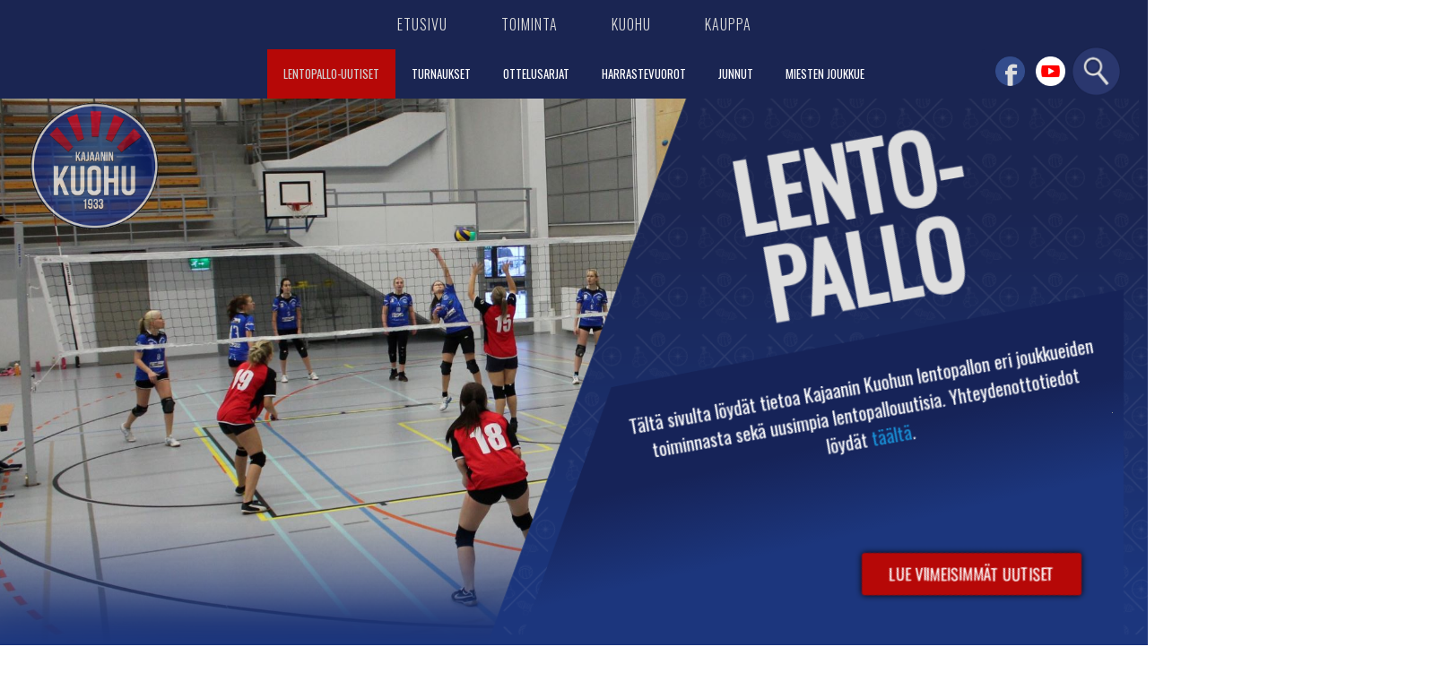

--- FILE ---
content_type: text/html; charset=UTF-8
request_url: http://www.kajaaninkuohu.fi/?page_id=193&paged=9
body_size: 66332
content:
<!DOCTYPE html PUBLIC "-//W3C//DTD XHTML 1.0 Strict//EN"
        "http://www.w3.org/TR/xhtml1/DTD/xhtml1-strict.dtd">
<html xmlns="http://www.w3.org/1999/xhtml" lang="fi">
<head profile="http://gmpg.org/xfn/11">
<meta http-equiv="Content-Type" content="text/html; charset=UTF-8" />
<meta name="viewport" content="width=device-width, initial-scale=1.0, user-scalable=no">
<title>Lentopallo-Uutiset - Kajaanin Kuohu Kajaanin Kuohu</title>
<link rel="stylesheet" href="http://www.kajaaninkuohu.fi/wp-content/themes/kuohu/style.css" type="text/css" media="screen" />
<link rel="stylesheet" href="http://www.kajaaninkuohu.fi/wp-content/themes/kuohu/pro_dropline.css" type="text/css" media="screen" />
<!--[if lte IE 7]>
<link rel="stylesheet" href="http://www.kajaaninkuohu.fi/wp-content/themes/kuohu/lteie7.css" type="text/css" media="screen" />
<![endif]-->
<meta name='robots' content='index, follow, max-image-preview:large, max-snippet:-1, max-video-preview:-1' />

	<!-- This site is optimized with the Yoast SEO plugin v20.1 - https://yoast.com/wordpress/plugins/seo/ -->
	<link rel="canonical" href="https://www.kajaaninkuohu.fi/?page_id=193" />
	<meta property="og:locale" content="fi_FI" />
	<meta property="og:type" content="article" />
	<meta property="og:title" content="Lentopallo-Uutiset - Kajaanin Kuohu" />
	<meta property="og:url" content="https://www.kajaaninkuohu.fi/?page_id=193" />
	<meta property="og:site_name" content="Kajaanin Kuohu" />
	<meta property="article:modified_time" content="2010-11-20T13:53:53+00:00" />
	<meta name="twitter:card" content="summary_large_image" />
	<script type="application/ld+json" class="yoast-schema-graph">{"@context":"https://schema.org","@graph":[{"@type":"WebPage","@id":"https://www.kajaaninkuohu.fi/?page_id=193","url":"https://www.kajaaninkuohu.fi/?page_id=193","name":"Lentopallo-Uutiset - Kajaanin Kuohu","isPartOf":{"@id":"https://www.kajaaninkuohu.fi/#website"},"datePublished":"2010-10-14T10:56:34+00:00","dateModified":"2010-11-20T13:53:53+00:00","breadcrumb":{"@id":"https://www.kajaaninkuohu.fi/?page_id=193#breadcrumb"},"inLanguage":"fi","potentialAction":[{"@type":"ReadAction","target":["https://www.kajaaninkuohu.fi/?page_id=193"]}]},{"@type":"BreadcrumbList","@id":"https://www.kajaaninkuohu.fi/?page_id=193#breadcrumb","itemListElement":[{"@type":"ListItem","position":1,"name":"Etusivu","item":"https://www.kajaaninkuohu.fi/"},{"@type":"ListItem","position":2,"name":"Toiminta","item":"https://www.kajaaninkuohu.fi/?page_id=16"},{"@type":"ListItem","position":3,"name":"Lentopallo"}]},{"@type":"WebSite","@id":"https://www.kajaaninkuohu.fi/#website","url":"https://www.kajaaninkuohu.fi/","name":"Kajaanin Kuohu","description":"Urheiluseura","potentialAction":[{"@type":"SearchAction","target":{"@type":"EntryPoint","urlTemplate":"https://www.kajaaninkuohu.fi/?s={search_term_string}"},"query-input":"required name=search_term_string"}],"inLanguage":"fi"}]}</script>
	<!-- / Yoast SEO plugin. -->


<link rel="alternate" type="application/rss+xml" title="Kajaanin Kuohu &raquo; Lentopallo-Uutiset kommenttien syöte" href="https://www.kajaaninkuohu.fi/?feed=rss2&#038;page_id=193" />
<script type="text/javascript">
/* <![CDATA[ */
window._wpemojiSettings = {"baseUrl":"https:\/\/s.w.org\/images\/core\/emoji\/15.0.3\/72x72\/","ext":".png","svgUrl":"https:\/\/s.w.org\/images\/core\/emoji\/15.0.3\/svg\/","svgExt":".svg","source":{"concatemoji":"http:\/\/www.kajaaninkuohu.fi\/wp-includes\/js\/wp-emoji-release.min.js?ver=6.5.7"}};
/*! This file is auto-generated */
!function(i,n){var o,s,e;function c(e){try{var t={supportTests:e,timestamp:(new Date).valueOf()};sessionStorage.setItem(o,JSON.stringify(t))}catch(e){}}function p(e,t,n){e.clearRect(0,0,e.canvas.width,e.canvas.height),e.fillText(t,0,0);var t=new Uint32Array(e.getImageData(0,0,e.canvas.width,e.canvas.height).data),r=(e.clearRect(0,0,e.canvas.width,e.canvas.height),e.fillText(n,0,0),new Uint32Array(e.getImageData(0,0,e.canvas.width,e.canvas.height).data));return t.every(function(e,t){return e===r[t]})}function u(e,t,n){switch(t){case"flag":return n(e,"\ud83c\udff3\ufe0f\u200d\u26a7\ufe0f","\ud83c\udff3\ufe0f\u200b\u26a7\ufe0f")?!1:!n(e,"\ud83c\uddfa\ud83c\uddf3","\ud83c\uddfa\u200b\ud83c\uddf3")&&!n(e,"\ud83c\udff4\udb40\udc67\udb40\udc62\udb40\udc65\udb40\udc6e\udb40\udc67\udb40\udc7f","\ud83c\udff4\u200b\udb40\udc67\u200b\udb40\udc62\u200b\udb40\udc65\u200b\udb40\udc6e\u200b\udb40\udc67\u200b\udb40\udc7f");case"emoji":return!n(e,"\ud83d\udc26\u200d\u2b1b","\ud83d\udc26\u200b\u2b1b")}return!1}function f(e,t,n){var r="undefined"!=typeof WorkerGlobalScope&&self instanceof WorkerGlobalScope?new OffscreenCanvas(300,150):i.createElement("canvas"),a=r.getContext("2d",{willReadFrequently:!0}),o=(a.textBaseline="top",a.font="600 32px Arial",{});return e.forEach(function(e){o[e]=t(a,e,n)}),o}function t(e){var t=i.createElement("script");t.src=e,t.defer=!0,i.head.appendChild(t)}"undefined"!=typeof Promise&&(o="wpEmojiSettingsSupports",s=["flag","emoji"],n.supports={everything:!0,everythingExceptFlag:!0},e=new Promise(function(e){i.addEventListener("DOMContentLoaded",e,{once:!0})}),new Promise(function(t){var n=function(){try{var e=JSON.parse(sessionStorage.getItem(o));if("object"==typeof e&&"number"==typeof e.timestamp&&(new Date).valueOf()<e.timestamp+604800&&"object"==typeof e.supportTests)return e.supportTests}catch(e){}return null}();if(!n){if("undefined"!=typeof Worker&&"undefined"!=typeof OffscreenCanvas&&"undefined"!=typeof URL&&URL.createObjectURL&&"undefined"!=typeof Blob)try{var e="postMessage("+f.toString()+"("+[JSON.stringify(s),u.toString(),p.toString()].join(",")+"));",r=new Blob([e],{type:"text/javascript"}),a=new Worker(URL.createObjectURL(r),{name:"wpTestEmojiSupports"});return void(a.onmessage=function(e){c(n=e.data),a.terminate(),t(n)})}catch(e){}c(n=f(s,u,p))}t(n)}).then(function(e){for(var t in e)n.supports[t]=e[t],n.supports.everything=n.supports.everything&&n.supports[t],"flag"!==t&&(n.supports.everythingExceptFlag=n.supports.everythingExceptFlag&&n.supports[t]);n.supports.everythingExceptFlag=n.supports.everythingExceptFlag&&!n.supports.flag,n.DOMReady=!1,n.readyCallback=function(){n.DOMReady=!0}}).then(function(){return e}).then(function(){var e;n.supports.everything||(n.readyCallback(),(e=n.source||{}).concatemoji?t(e.concatemoji):e.wpemoji&&e.twemoji&&(t(e.twemoji),t(e.wpemoji)))}))}((window,document),window._wpemojiSettings);
/* ]]> */
</script>
<style id='wp-emoji-styles-inline-css' type='text/css'>

	img.wp-smiley, img.emoji {
		display: inline !important;
		border: none !important;
		box-shadow: none !important;
		height: 1em !important;
		width: 1em !important;
		margin: 0 0.07em !important;
		vertical-align: -0.1em !important;
		background: none !important;
		padding: 0 !important;
	}
</style>
<link rel='stylesheet' id='wp-block-library-css' href='http://www.kajaaninkuohu.fi/wp-includes/css/dist/block-library/style.min.css?ver=6.5.7' type='text/css' media='all' />
<style id='classic-theme-styles-inline-css' type='text/css'>
/*! This file is auto-generated */
.wp-block-button__link{color:#fff;background-color:#32373c;border-radius:9999px;box-shadow:none;text-decoration:none;padding:calc(.667em + 2px) calc(1.333em + 2px);font-size:1.125em}.wp-block-file__button{background:#32373c;color:#fff;text-decoration:none}
</style>
<style id='global-styles-inline-css' type='text/css'>
body{--wp--preset--color--black: #000000;--wp--preset--color--cyan-bluish-gray: #abb8c3;--wp--preset--color--white: #ffffff;--wp--preset--color--pale-pink: #f78da7;--wp--preset--color--vivid-red: #cf2e2e;--wp--preset--color--luminous-vivid-orange: #ff6900;--wp--preset--color--luminous-vivid-amber: #fcb900;--wp--preset--color--light-green-cyan: #7bdcb5;--wp--preset--color--vivid-green-cyan: #00d084;--wp--preset--color--pale-cyan-blue: #8ed1fc;--wp--preset--color--vivid-cyan-blue: #0693e3;--wp--preset--color--vivid-purple: #9b51e0;--wp--preset--gradient--vivid-cyan-blue-to-vivid-purple: linear-gradient(135deg,rgba(6,147,227,1) 0%,rgb(155,81,224) 100%);--wp--preset--gradient--light-green-cyan-to-vivid-green-cyan: linear-gradient(135deg,rgb(122,220,180) 0%,rgb(0,208,130) 100%);--wp--preset--gradient--luminous-vivid-amber-to-luminous-vivid-orange: linear-gradient(135deg,rgba(252,185,0,1) 0%,rgba(255,105,0,1) 100%);--wp--preset--gradient--luminous-vivid-orange-to-vivid-red: linear-gradient(135deg,rgba(255,105,0,1) 0%,rgb(207,46,46) 100%);--wp--preset--gradient--very-light-gray-to-cyan-bluish-gray: linear-gradient(135deg,rgb(238,238,238) 0%,rgb(169,184,195) 100%);--wp--preset--gradient--cool-to-warm-spectrum: linear-gradient(135deg,rgb(74,234,220) 0%,rgb(151,120,209) 20%,rgb(207,42,186) 40%,rgb(238,44,130) 60%,rgb(251,105,98) 80%,rgb(254,248,76) 100%);--wp--preset--gradient--blush-light-purple: linear-gradient(135deg,rgb(255,206,236) 0%,rgb(152,150,240) 100%);--wp--preset--gradient--blush-bordeaux: linear-gradient(135deg,rgb(254,205,165) 0%,rgb(254,45,45) 50%,rgb(107,0,62) 100%);--wp--preset--gradient--luminous-dusk: linear-gradient(135deg,rgb(255,203,112) 0%,rgb(199,81,192) 50%,rgb(65,88,208) 100%);--wp--preset--gradient--pale-ocean: linear-gradient(135deg,rgb(255,245,203) 0%,rgb(182,227,212) 50%,rgb(51,167,181) 100%);--wp--preset--gradient--electric-grass: linear-gradient(135deg,rgb(202,248,128) 0%,rgb(113,206,126) 100%);--wp--preset--gradient--midnight: linear-gradient(135deg,rgb(2,3,129) 0%,rgb(40,116,252) 100%);--wp--preset--font-size--small: 13px;--wp--preset--font-size--medium: 20px;--wp--preset--font-size--large: 36px;--wp--preset--font-size--x-large: 42px;--wp--preset--spacing--20: 0.44rem;--wp--preset--spacing--30: 0.67rem;--wp--preset--spacing--40: 1rem;--wp--preset--spacing--50: 1.5rem;--wp--preset--spacing--60: 2.25rem;--wp--preset--spacing--70: 3.38rem;--wp--preset--spacing--80: 5.06rem;--wp--preset--shadow--natural: 6px 6px 9px rgba(0, 0, 0, 0.2);--wp--preset--shadow--deep: 12px 12px 50px rgba(0, 0, 0, 0.4);--wp--preset--shadow--sharp: 6px 6px 0px rgba(0, 0, 0, 0.2);--wp--preset--shadow--outlined: 6px 6px 0px -3px rgba(255, 255, 255, 1), 6px 6px rgba(0, 0, 0, 1);--wp--preset--shadow--crisp: 6px 6px 0px rgba(0, 0, 0, 1);}:where(.is-layout-flex){gap: 0.5em;}:where(.is-layout-grid){gap: 0.5em;}body .is-layout-flex{display: flex;}body .is-layout-flex{flex-wrap: wrap;align-items: center;}body .is-layout-flex > *{margin: 0;}body .is-layout-grid{display: grid;}body .is-layout-grid > *{margin: 0;}:where(.wp-block-columns.is-layout-flex){gap: 2em;}:where(.wp-block-columns.is-layout-grid){gap: 2em;}:where(.wp-block-post-template.is-layout-flex){gap: 1.25em;}:where(.wp-block-post-template.is-layout-grid){gap: 1.25em;}.has-black-color{color: var(--wp--preset--color--black) !important;}.has-cyan-bluish-gray-color{color: var(--wp--preset--color--cyan-bluish-gray) !important;}.has-white-color{color: var(--wp--preset--color--white) !important;}.has-pale-pink-color{color: var(--wp--preset--color--pale-pink) !important;}.has-vivid-red-color{color: var(--wp--preset--color--vivid-red) !important;}.has-luminous-vivid-orange-color{color: var(--wp--preset--color--luminous-vivid-orange) !important;}.has-luminous-vivid-amber-color{color: var(--wp--preset--color--luminous-vivid-amber) !important;}.has-light-green-cyan-color{color: var(--wp--preset--color--light-green-cyan) !important;}.has-vivid-green-cyan-color{color: var(--wp--preset--color--vivid-green-cyan) !important;}.has-pale-cyan-blue-color{color: var(--wp--preset--color--pale-cyan-blue) !important;}.has-vivid-cyan-blue-color{color: var(--wp--preset--color--vivid-cyan-blue) !important;}.has-vivid-purple-color{color: var(--wp--preset--color--vivid-purple) !important;}.has-black-background-color{background-color: var(--wp--preset--color--black) !important;}.has-cyan-bluish-gray-background-color{background-color: var(--wp--preset--color--cyan-bluish-gray) !important;}.has-white-background-color{background-color: var(--wp--preset--color--white) !important;}.has-pale-pink-background-color{background-color: var(--wp--preset--color--pale-pink) !important;}.has-vivid-red-background-color{background-color: var(--wp--preset--color--vivid-red) !important;}.has-luminous-vivid-orange-background-color{background-color: var(--wp--preset--color--luminous-vivid-orange) !important;}.has-luminous-vivid-amber-background-color{background-color: var(--wp--preset--color--luminous-vivid-amber) !important;}.has-light-green-cyan-background-color{background-color: var(--wp--preset--color--light-green-cyan) !important;}.has-vivid-green-cyan-background-color{background-color: var(--wp--preset--color--vivid-green-cyan) !important;}.has-pale-cyan-blue-background-color{background-color: var(--wp--preset--color--pale-cyan-blue) !important;}.has-vivid-cyan-blue-background-color{background-color: var(--wp--preset--color--vivid-cyan-blue) !important;}.has-vivid-purple-background-color{background-color: var(--wp--preset--color--vivid-purple) !important;}.has-black-border-color{border-color: var(--wp--preset--color--black) !important;}.has-cyan-bluish-gray-border-color{border-color: var(--wp--preset--color--cyan-bluish-gray) !important;}.has-white-border-color{border-color: var(--wp--preset--color--white) !important;}.has-pale-pink-border-color{border-color: var(--wp--preset--color--pale-pink) !important;}.has-vivid-red-border-color{border-color: var(--wp--preset--color--vivid-red) !important;}.has-luminous-vivid-orange-border-color{border-color: var(--wp--preset--color--luminous-vivid-orange) !important;}.has-luminous-vivid-amber-border-color{border-color: var(--wp--preset--color--luminous-vivid-amber) !important;}.has-light-green-cyan-border-color{border-color: var(--wp--preset--color--light-green-cyan) !important;}.has-vivid-green-cyan-border-color{border-color: var(--wp--preset--color--vivid-green-cyan) !important;}.has-pale-cyan-blue-border-color{border-color: var(--wp--preset--color--pale-cyan-blue) !important;}.has-vivid-cyan-blue-border-color{border-color: var(--wp--preset--color--vivid-cyan-blue) !important;}.has-vivid-purple-border-color{border-color: var(--wp--preset--color--vivid-purple) !important;}.has-vivid-cyan-blue-to-vivid-purple-gradient-background{background: var(--wp--preset--gradient--vivid-cyan-blue-to-vivid-purple) !important;}.has-light-green-cyan-to-vivid-green-cyan-gradient-background{background: var(--wp--preset--gradient--light-green-cyan-to-vivid-green-cyan) !important;}.has-luminous-vivid-amber-to-luminous-vivid-orange-gradient-background{background: var(--wp--preset--gradient--luminous-vivid-amber-to-luminous-vivid-orange) !important;}.has-luminous-vivid-orange-to-vivid-red-gradient-background{background: var(--wp--preset--gradient--luminous-vivid-orange-to-vivid-red) !important;}.has-very-light-gray-to-cyan-bluish-gray-gradient-background{background: var(--wp--preset--gradient--very-light-gray-to-cyan-bluish-gray) !important;}.has-cool-to-warm-spectrum-gradient-background{background: var(--wp--preset--gradient--cool-to-warm-spectrum) !important;}.has-blush-light-purple-gradient-background{background: var(--wp--preset--gradient--blush-light-purple) !important;}.has-blush-bordeaux-gradient-background{background: var(--wp--preset--gradient--blush-bordeaux) !important;}.has-luminous-dusk-gradient-background{background: var(--wp--preset--gradient--luminous-dusk) !important;}.has-pale-ocean-gradient-background{background: var(--wp--preset--gradient--pale-ocean) !important;}.has-electric-grass-gradient-background{background: var(--wp--preset--gradient--electric-grass) !important;}.has-midnight-gradient-background{background: var(--wp--preset--gradient--midnight) !important;}.has-small-font-size{font-size: var(--wp--preset--font-size--small) !important;}.has-medium-font-size{font-size: var(--wp--preset--font-size--medium) !important;}.has-large-font-size{font-size: var(--wp--preset--font-size--large) !important;}.has-x-large-font-size{font-size: var(--wp--preset--font-size--x-large) !important;}
.wp-block-navigation a:where(:not(.wp-element-button)){color: inherit;}
:where(.wp-block-post-template.is-layout-flex){gap: 1.25em;}:where(.wp-block-post-template.is-layout-grid){gap: 1.25em;}
:where(.wp-block-columns.is-layout-flex){gap: 2em;}:where(.wp-block-columns.is-layout-grid){gap: 2em;}
.wp-block-pullquote{font-size: 1.5em;line-height: 1.6;}
</style>
<link rel='stylesheet' id='contact-form-7-css' href='http://www.kajaaninkuohu.fi/wp-content/plugins/contact-form-7/includes/css/styles.css?ver=5.6.4' type='text/css' media='all' />
<link rel='stylesheet' id='wp-pagenavi-css' href='http://www.kajaaninkuohu.fi/wp-content/plugins/wp-pagenavi/pagenavi-css.css?ver=2.70' type='text/css' media='all' />
<link rel="stylesheet" type="text/css" href="//www.kajaaninkuohu.fi/wp-content/plugins/smart-slider-3/Public/SmartSlider3/Application/Frontend/Assets/dist/smartslider.min.css?ver=6da04383" media="all">
<link rel="stylesheet" type="text/css" href="https://fonts.googleapis.com/css?display=swap&amp;family=Oswald%3A300%2C400" media="all">
<style data-related="n2-ss-5">div#n2-ss-5 .n2-ss-slider-1{display:grid;position:relative;}div#n2-ss-5 .n2-ss-slider-2{display:grid;position:relative;overflow:hidden;padding:0px 0px 0px 0px;border:0px solid RGBA(62,62,62,1);border-radius:0px;background-clip:padding-box;background-repeat:repeat;background-position:50% 50%;background-size:cover;background-attachment:scroll;z-index:1;}div#n2-ss-5:not(.n2-ss-loaded) .n2-ss-slider-2{background-image:none !important;}div#n2-ss-5 .n2-ss-slider-3{display:grid;grid-template-areas:'cover';position:relative;overflow:hidden;z-index:10;}div#n2-ss-5 .n2-ss-slider-3 > *{grid-area:cover;}div#n2-ss-5 .n2-ss-slide-backgrounds,div#n2-ss-5 .n2-ss-slider-3 > .n2-ss-divider{position:relative;}div#n2-ss-5 .n2-ss-slide-backgrounds{z-index:10;}div#n2-ss-5 .n2-ss-slide-backgrounds > *{overflow:hidden;}div#n2-ss-5 .n2-ss-slide-background{transform:translateX(-100000px);}div#n2-ss-5 .n2-ss-slider-4{place-self:center;position:relative;width:100%;height:100%;z-index:20;display:grid;grid-template-areas:'slide';}div#n2-ss-5 .n2-ss-slider-4 > *{grid-area:slide;}div#n2-ss-5.n2-ss-full-page--constrain-ratio .n2-ss-slider-4{height:auto;}div#n2-ss-5 .n2-ss-slide{display:grid;place-items:center;grid-auto-columns:100%;position:relative;z-index:20;-webkit-backface-visibility:hidden;transform:translateX(-100000px);}div#n2-ss-5 .n2-ss-slide{perspective:1500px;}div#n2-ss-5 .n2-ss-slide-active{z-index:21;}.n2-ss-background-animation{position:absolute;top:0;left:0;width:100%;height:100%;z-index:3;}div#n2-ss-5 .n2-ss-button-container,div#n2-ss-5 .n2-ss-button-container a{display:block;}div#n2-ss-5 .n2-ss-button-container--non-full-width,div#n2-ss-5 .n2-ss-button-container--non-full-width a{display:inline-block;}div#n2-ss-5 .n2-ss-button-container.n2-ss-nowrap{white-space:nowrap;}div#n2-ss-5 .n2-ss-button-container a div{display:inline;font-size:inherit;text-decoration:inherit;color:inherit;line-height:inherit;font-family:inherit;font-weight:inherit;}div#n2-ss-5 .n2-ss-button-container a > div{display:inline-flex;align-items:center;vertical-align:top;}div#n2-ss-5 .n2-ss-button-container span{font-size:100%;vertical-align:baseline;}div#n2-ss-5 .n2-ss-button-container a[data-iconplacement="left"] span{margin-right:0.3em;}div#n2-ss-5 .n2-ss-button-container a[data-iconplacement="right"] span{margin-left:0.3em;}div#n2-ss-5 .n2-font-e225920a9d07c1a932804ffcb56e5f2d-hover{font-family: 'Oswald';color: #dddddd;font-size:625%;text-shadow: none;line-height: 1;font-weight: normal;font-style: normal;text-decoration: none;text-align: center;letter-spacing: normal;word-spacing: normal;text-transform: none;font-weight: 700;}div#n2-ss-5 .n2-font-21010b62a7c09678d12fc1bb93a15e40-paragraph{font-family: 'Oswald';color: #ffffff;font-size:125%;text-shadow: none;line-height: 1.5;font-weight: normal;font-style: normal;text-decoration: none;text-align: inherit;letter-spacing: normal;word-spacing: normal;text-transform: none;font-weight: 400;}div#n2-ss-5 .n2-font-21010b62a7c09678d12fc1bb93a15e40-paragraph a, div#n2-ss-5 .n2-font-21010b62a7c09678d12fc1bb93a15e40-paragraph a:FOCUS{font-family: 'Oswald';color: #1890d7;font-size:100%;text-shadow: none;line-height: 1.5;font-weight: normal;font-style: normal;text-decoration: none;text-align: inherit;letter-spacing: normal;word-spacing: normal;text-transform: none;font-weight: 400;}div#n2-ss-5 .n2-font-21010b62a7c09678d12fc1bb93a15e40-paragraph a:HOVER, div#n2-ss-5 .n2-font-21010b62a7c09678d12fc1bb93a15e40-paragraph a:ACTIVE{font-family: 'Oswald';color: #1890d7;font-size:100%;text-shadow: none;line-height: 1.5;font-weight: normal;font-style: normal;text-decoration: none;text-align: inherit;letter-spacing: normal;word-spacing: normal;text-transform: none;font-weight: 400;}div#n2-ss-5 .n2-font-d3252792001aedaaf2c499bd62ac3295-link a{font-family: 'Oswald';color: #ffffff;font-size:112.5%;text-shadow: none;line-height: 1.5;font-weight: normal;font-style: normal;text-decoration: none;text-align: center;letter-spacing: normal;word-spacing: normal;text-transform: none;font-weight: 400;}div#n2-ss-5 .n2-style-c3bd82e66c7bdddceba4714ef35e6930-heading{background: #b60807;opacity:1;padding:10px 30px 10px 30px ;box-shadow: 0px 0px 7px 0px RGBA(0,0,0,1);border: 0px solid RGBA(0,0,0,1);border-radius:3px;}div#n2-ss-5 .n2-ss-slide-limiter{max-width:600px;}div#n2-ss-5 .n-uc-Mv5vouAR8FzJ{padding:10px 10px 10px 10px}div#n2-ss-5 .n-uc-qHUY7Z5doslb-inner{padding:45px 10px 10px 10px;justify-content:center}div#n2-ss-5 .n-uc-qHUY7Z5doslb{align-self:center;}div#n2-ss-5 .n-uc-zXGSQWYyfWw8{--margin-right:45px;--margin-bottom:60px;--margin-left:60px;height:200px;max-width:335px}div#n2-ss-5 .n-uc-7AFwh78cHrJF{--margin-top:5px;--margin-right:35px;height:220px}div#n2-ss-5 .n-uc-GH4qQapxadE2{--margin-right:90px;align-self:var(--ss-fe);}div#n2-ss-5 .n-uc-xJ8CzagWb5iU{padding:10px 10px 10px 10px}div#n2-ss-5 .n-uc-qHUY7Z5doslb-inner{padding:45px 10px 10px 10px;justify-content:center}div#n2-ss-5 .n-uc-qHUY7Z5doslb{align-self:center;}div#n2-ss-5 .n-uc-zXGSQWYyfWw8{--margin-right:45px;--margin-bottom:60px;--margin-left:60px;height:200px;max-width:335px}div#n2-ss-5 .n-uc-7AFwh78cHrJF{--margin-top:5px;--margin-right:35px;height:220px}div#n2-ss-5 .n-uc-GH4qQapxadE2{--margin-right:90px;align-self:var(--ss-fe);}@media (min-width: 1200px){div#n2-ss-5 [data-hide-desktopportrait="1"]{display: none !important;}}@media (orientation: landscape) and (max-width: 1199px) and (min-width: 901px),(orientation: portrait) and (max-width: 1199px) and (min-width: 591px){div#n2-ss-5 [data-hide-tabletportrait="1"]{display: none !important;}}@media (orientation: landscape) and (max-width: 900px),(orientation: portrait) and (max-width: 590px){div#n2-ss-5 .n2-ss-slide-limiter{max-width:380px;}div#n2-ss-5 .n-uc-Mv5vouAR8FzJ{padding:55px 10px 10px 30px}div#n2-ss-5 .n-uc-qHUY7Z5doslb-inner{padding:80px 10px 10px 10px;justify-content:center}div#n2-ss-5 .n-uc-zXGSQWYyfWw8{--margin-right:10px;--margin-bottom:10px;--margin-left:0px;--ssfont-scale:0.8}div#n2-ss-5 .n-uc-7AFwh78cHrJF{--margin-top:5px;--margin-right:40px;--ssfont-scale:0.8}div#n2-ss-5 .n-uc-GH4qQapxadE2{--margin-top:5px;--margin-right:85px}div#n2-ss-5 .n-uc-xJ8CzagWb5iU{padding:55px 10px 10px 30px}div#n2-ss-5 .n-uc-qHUY7Z5doslb-inner{padding:80px 10px 10px 10px;justify-content:center}div#n2-ss-5 .n-uc-zXGSQWYyfWw8{--margin-right:10px;--margin-bottom:10px;--margin-left:0px;--ssfont-scale:0.8}div#n2-ss-5 .n-uc-7AFwh78cHrJF{--margin-top:5px;--margin-right:40px;--ssfont-scale:0.8}div#n2-ss-5 .n-uc-GH4qQapxadE2{--margin-top:5px;--margin-right:85px}div#n2-ss-5 [data-hide-mobileportrait="1"]{display: none !important;}}div#n2-ss-4 .nextend-thumbnail-horizontal {
transform: rotate(9.5deg);
}
@media screen and (max-width: 768px) {
div#n2-ss-4 .nextend-thumbnail-horizontal {
transform: rotate(7.5deg);
}
}
.n2_slide_editor_slider__editor_inner {
background: #1a2552;
}</style>
<script type="text/javascript" src="http://www.kajaaninkuohu.fi/wp-content/themes/kuohu/../kuohu/js/jquery-3.6.0.min.js?ver=1" id="jquery-js"></script>
<script type="text/javascript" src="http://www.kajaaninkuohu.fi/wp-content/plugins/events-calendar/js/jquery.bgiframe.js?ver=2.1" id="jquerybgiframe-js"></script>
<script type="text/javascript" src="http://www.kajaaninkuohu.fi/wp-content/plugins/events-calendar/js/jquery.tooltip.min.js?ver=1.3" id="jquerytooltip-js"></script>
<link rel="https://api.w.org/" href="https://www.kajaaninkuohu.fi/index.php?rest_route=/" /><link rel="alternate" type="application/json" href="https://www.kajaaninkuohu.fi/index.php?rest_route=/wp/v2/pages/193" /><link rel="EditURI" type="application/rsd+xml" title="RSD" href="https://www.kajaaninkuohu.fi/xmlrpc.php?rsd" />
<meta name="generator" content="WordPress 6.5.7" />
<link rel='shortlink' href='https://www.kajaaninkuohu.fi/?p=193' />
<link rel="alternate" type="application/json+oembed" href="https://www.kajaaninkuohu.fi/index.php?rest_route=%2Foembed%2F1.0%2Fembed&#038;url=https%3A%2F%2Fwww.kajaaninkuohu.fi%2F%3Fpage_id%3D193" />
<link rel="alternate" type="text/xml+oembed" href="https://www.kajaaninkuohu.fi/index.php?rest_route=%2Foembed%2F1.0%2Fembed&#038;url=https%3A%2F%2Fwww.kajaaninkuohu.fi%2F%3Fpage_id%3D193&#038;format=xml" />
<!-- Start Of Script Generated By Events-Calendar [Luke Howell | www.lukehowell.com] and [R. MALKA | www.heirem.fr] -->
<!-- More information at http://wp-eventscalendar.com. -->
<link type="text/css" rel="stylesheet" href="http://www.kajaaninkuohu.fi/wp-includes/js/thickbox/thickbox.css" />
<link type="text/css" rel="stylesheet" href="https://www.kajaaninkuohu.fi/wp-content/plugins/events-calendar/css/events-calendar.css" />
 <script type="text/javascript">
	// <![CDATA[
	var ecd = {};
	ecd.jq = jQuery.noConflict(false);
	//]]>
 </script>
<!-- End Of Script Generated By Events-Calendar - Version: 6.7.6 -->
<!-- <meta name="NextGEN" version="3.5.0" /> -->
<style type="text/css" media="all">
/* <![CDATA[ */
@import url("http://www.kajaaninkuohu.fi/wp-content/plugins/wp-table-reloaded/css/plugin.css?ver=1.9.4");
@import url("http://www.kajaaninkuohu.fi/wp-content/plugins/wp-table-reloaded/css/datatables.css?ver=1.9.4");
/* ]]> */
</style><link rel="icon" href="https://www.kajaaninkuohu.fi/wp-content/uploads/2013/08/cropped-Kajaanin-Kuohu-Logo-2013_1933_varjostukset-32x32.png" sizes="32x32" />
<link rel="icon" href="https://www.kajaaninkuohu.fi/wp-content/uploads/2013/08/cropped-Kajaanin-Kuohu-Logo-2013_1933_varjostukset-192x192.png" sizes="192x192" />
<link rel="apple-touch-icon" href="https://www.kajaaninkuohu.fi/wp-content/uploads/2013/08/cropped-Kajaanin-Kuohu-Logo-2013_1933_varjostukset-180x180.png" />
<meta name="msapplication-TileImage" content="https://www.kajaaninkuohu.fi/wp-content/uploads/2013/08/cropped-Kajaanin-Kuohu-Logo-2013_1933_varjostukset-270x270.png" />
		<style type="text/css" id="wp-custom-css">
			.footer-logo {
	margin-bottom: 4rem;
}
.footer-logo img {
	max-width: 100px;
}
#bg-bottom {
	display: none;
}
.text ol {
	text-align: left;
}

.text ol li {
	margin-bottom: 0.5rem;
	line-height: 1.4;
}		</style>
		<script>(function(){this._N2=this._N2||{_r:[],_d:[],r:function(){this._r.push(arguments)},d:function(){this._d.push(arguments)}}}).call(window);!function(a){a.indexOf("Safari")>0&&-1===a.indexOf("Chrome")&&document.documentElement.style.setProperty("--ss-safari-fix-225962","1px")}(navigator.userAgent);</script><script src="//www.kajaaninkuohu.fi/wp-content/plugins/smart-slider-3/Public/SmartSlider3/Application/Frontend/Assets/dist/n2.min.js?ver=6da04383" defer async></script>
<script src="//www.kajaaninkuohu.fi/wp-content/plugins/smart-slider-3/Public/SmartSlider3/Application/Frontend/Assets/dist/smartslider-frontend.min.js?ver=6da04383" defer async></script>
<script src="//www.kajaaninkuohu.fi/wp-content/plugins/smart-slider-3/Public/SmartSlider3/Slider/SliderType/Simple/Assets/dist/ss-simple.min.js?ver=6da04383" defer async></script>
<script>_N2.r('documentReady',function(){_N2.r(["documentReady","smartslider-frontend","ss-simple"],function(){new _N2.SmartSliderSimple('n2-ss-5',{"admin":false,"background.video.mobile":1,"loadingTime":2000,"alias":{"id":0,"smoothScroll":0,"slideSwitch":0,"scroll":1},"align":"normal","isDelayed":0,"responsive":{"mediaQueries":{"all":false,"desktopportrait":["(min-width: 1200px)"],"tabletportrait":["(orientation: landscape) and (max-width: 1199px) and (min-width: 901px)","(orientation: portrait) and (max-width: 1199px) and (min-width: 591px)"],"mobileportrait":["(orientation: landscape) and (max-width: 900px)","(orientation: portrait) and (max-width: 590px)"]},"base":{"slideOuterWidth":600,"slideOuterHeight":600,"sliderWidth":600,"sliderHeight":600,"slideWidth":600,"slideHeight":600},"hideOn":{"desktopLandscape":false,"desktopPortrait":false,"tabletLandscape":false,"tabletPortrait":false,"mobileLandscape":false,"mobilePortrait":false},"onResizeEnabled":true,"type":"auto","sliderHeightBasedOn":"real","focusUser":1,"focusEdge":"auto","breakpoints":[{"device":"tabletPortrait","type":"max-screen-width","portraitWidth":1199,"landscapeWidth":1199},{"device":"mobilePortrait","type":"max-screen-width","portraitWidth":590,"landscapeWidth":900}],"enabledDevices":{"desktopLandscape":0,"desktopPortrait":1,"tabletLandscape":0,"tabletPortrait":1,"mobileLandscape":0,"mobilePortrait":1},"sizes":{"desktopPortrait":{"width":600,"height":600,"max":3000,"min":600},"tabletPortrait":{"width":591,"height":591,"customHeight":false,"max":1199,"min":591},"mobilePortrait":{"width":320,"height":320,"customHeight":false,"max":900,"min":320}},"overflowHiddenPage":0,"focus":{"offsetTop":"#wpadminbar","offsetBottom":""}},"controls":{"mousewheel":0,"touch":"horizontal","keyboard":0,"blockCarouselInteraction":1},"playWhenVisible":1,"playWhenVisibleAt":0.5,"lazyLoad":0,"lazyLoadNeighbor":0,"blockrightclick":0,"maintainSession":0,"autoplay":{"enabled":1,"start":1,"duration":8000,"autoplayLoop":1,"allowReStart":0,"pause":{"click":0,"mouse":"0","mediaStarted":0},"resume":{"click":0,"mouse":"0","mediaEnded":0,"slidechanged":0},"interval":1,"intervalModifier":"loop","intervalSlide":"current"},"perspective":1500,"layerMode":{"playOnce":0,"playFirstLayer":1,"mode":"skippable","inAnimation":"mainInEnd"},"bgAnimations":0,"mainanimation":{"type":"horizontal","duration":1500,"delay":0,"ease":"easeOutQuad","shiftedBackgroundAnimation":0},"carousel":1,"initCallbacks":function(){}})})});</script></head>
<script type="text/javascript">

  var _gaq = _gaq || [];
  _gaq.push(['_setAccount', 'UA-12998628-2']);
  _gaq.push(['_trackPageview']);

  (function() {
    var ga = document.createElement('script'); ga.type = 'text/javascript'; ga.async = true;
    ga.src = ('https:' == document.location.protocol ? 'https://ssl' : 'http://www') + '.google-analytics.com/ga.js';
    var s = document.getElementsByTagName('script')[0]; s.parentNode.insertBefore(ga, s);
  })();

</script>
<body>

<div id="bg-top"></div>

<div id="wrapper">
<div class="nav">
<div class="table">
<!--[!if lte IE 7]>
<div class="bg-first"></div>
<![endif]-->
<ul class="select first-child"><li><a href="http://www.kajaaninkuohu.fi"><b>Etusivu</b>
</a></li></ul>

<ul class="select"><li><a><b>Toiminta</b><!--[if IE 7]><!--></a><!--<![endif]-->
<!--[if lte IE 6]><table><tr><td><![endif]-->
<div class="select_sub">
	<ul class="sub">
		<li><a href="?page_id=95">Voimailu</a></li>
		<li><a href="?page_id=144">Nyrkkeily</a></li>
		<li><a href="?page_id=157">Suunnistus</a></li>
		<li><a href="?page_id=193">Lentopallo</a></li>
    <li><a href="?page_id=342">Liity jäseneksi</a></li>
	</ul>
</div>

<!--[if lte IE 6]></td></tr></table></a><![endif]-->
</li>
</ul>

<ul class="select"><li><a><b>Kuohu</b><!--[if IE 7]><!--></a><!--<![endif]-->
<!--[if lte IE 6]><table><tr><td><![endif]-->
<div class="select_sub show">
	<ul class="sub">
		<li><a href="?page_id=212">Tapahtumat</a></li>
		<li><a href="?page_id=214">Ohjeet</a></li>
		<li><a href="?page_id=216">Historia</a></li>
		<li><a href="?page_id=218">Johtokunta ja jaostot</a></li>
			<li><a href="?page_id=581">Yhteystiedot</a></li>
		<li><a href="?page_id=1608">Yhteisty&ouml;kumppanit</a></li>
	</ul>
</div>
</li>
</ul>
<div class="closeSub" id="closeSub"></div>
<ul class="select"><li><a href="?page_id=10455"><b>Kauppa</b>
</a></li></ul>
<!--[if lte IE 6]></td></tr></table></a><![endif]-->

<div class="bg-last"></div>
</div>
<div class="search">
<input type="checkbox" class="searchCheck"></input>
<div class="searchOpen"></div>
<form role="search" method="get" action="https://www.kajaaninkuohu.fi/" class="wp-block-search__button-outside wp-block-search__text-button wp-block-search"    ><label class="wp-block-search__label screen-reader-text" for="wp-block-search__input-1" >Etsi</label><div class="wp-block-search__inside-wrapper "  style="width: 268px"><input class="wp-block-search__input" id="wp-block-search__input-1" placeholder="" value="" type="search" name="s" required /><button aria-label="Hae" class="wp-block-search__button wp-element-button" type="submit" >Hae</button></div></form>
</div>
<div class="someIcons">
  <div class="facebook"><a href="https://www.facebook.com/kajaaninkuohu" target=”_blank”><img src="http://www.kajaaninkuohu.fi/wp-content/themes/kuohu/images/facebook.png"  /></a></div>
  <div class="youtube"><a href="https://www.youtube.com/channel/UCG2AMzHvnVEPlxu3AW87dRg" target=”_blank”><img src="http://www.kajaaninkuohu.fi/wp-content/themes/kuohu/images/youtube.png"  /></a></div>
</div>
<div class="bg-end"></div>
</div>
<div id="masthead">

<div class="logoContainer"><a href="/kajaaninkuohu/" class="logoLink"></a></div>

<div id="OuterDiv">

      </div>
<div class="side"><div class="sliderContainer"><div class="n2-section-smartslider fitvidsignore  n2_clear" data-ssid="5"><div id="n2-ss-5-align" class="n2-ss-align"><div class="n2-padding"><div id="n2-ss-5" data-creator="Smart Slider 3" data-responsive="auto" class="n2-ss-slider n2-ow n2-has-hover n2notransition  ">
        <div class="n2-ss-slider-1 n2_ss__touch_element n2-ow">
            <div class="n2-ss-slider-2 n2-ow">
                                                <div class="n2-ss-slider-3 n2-ow">

                    <div class="n2-ss-slide-backgrounds n2-ow-all"><div class="n2-ss-slide-background" data-public-id="1" data-mode="fill"><div data-color="RGBA(255,255,255,0)" style="background-color: RGBA(255,255,255,0);" class="n2-ss-slide-background-color"></div></div><div class="n2-ss-slide-background" data-public-id="2" data-mode="fill"><div data-color="RGBA(255,255,255,0)" style="background-color: RGBA(255,255,255,0);" class="n2-ss-slide-background-color"></div></div></div>                    <div class="n2-ss-slider-4 n2-ow">
                        <svg xmlns="http://www.w3.org/2000/svg" viewBox="0 0 600 600" data-related-device="desktopPortrait" class="n2-ow n2-ss-preserve-size n2-ss-preserve-size--slider n2-ss-slide-limiter"></svg><div data-first="1" data-slide-duration="0" data-id="18" data-slide-public-id="1" data-title="Lentopallo" class="n2-ss-slide n2-ow  n2-ss-slide-18"><div role="note" class="n2-ss-slide--focus" tabindex="-1">Lentopallo</div><div class="n2-ss-layers-container n2-ss-slide-limiter n2-ow"><div class="n2-ss-layer n2-ow n-uc-Mv5vouAR8FzJ" data-sstype="slide" data-pm="default"><div class="n2-ss-layer n2-ow n-uc-qHUY7Z5doslb" data-pm="default" data-sstype="content" data-hasbackground="0"><div class="n2-ss-section-main-content n2-ss-layer-with-background n2-ss-layer-content n2-ow n-uc-qHUY7Z5doslb-inner"><div class="n2-ss-layer n2-ow n-uc-zXGSQWYyfWw8" data-pm="normal" data-sstype="layer"><div id="n2-ss-5item1" class="n2-font-e225920a9d07c1a932804ffcb56e5f2d-hover   n2-ss-item-content n2-ss-text n2-ow" style="display:block;">LENTO-<br>PALLO</div></div><div class="n2-ss-layer n2-ow n-uc-7AFwh78cHrJF" data-pm="normal" data-sstype="layer"><div class="n2-ss-item-content n2-ss-text n2-ow-all"><div class=""><p class="n2-font-21010b62a7c09678d12fc1bb93a15e40-paragraph   ">Tältä sivulta löydät tietoa Kajaanin Kuohun lentopallon eri joukkueiden toiminnasta sekä uusimpia lentopallouutisia. Yhteydenottotiedot löydät <a href="?page_id=581">täältä</a>.</p>
</div></div></div><div class="n2-ss-layer n2-ow lajinSivulleButton n-uc-GH4qQapxadE2 n2-ss-layer--auto" data-pm="normal" data-sstype="layer"><div class="n2-ss-button-container n2-ss-item-content n2-ow n2-font-d3252792001aedaaf2c499bd62ac3295-link  n2-ss-nowrap n2-ss-button-container--non-full-width"><a class="n2-style-c3bd82e66c7bdddceba4714ef35e6930-heading  n2-ow " href="#firstItem"><div><div>LUE VIIMEISIMMÄT UUTISET</div></div></a></div></div></div></div></div></div></div><div data-slide-duration="0" data-id="18" data-slide-public-id="2" data-title="Lentopallo" class="n2-ss-slide n2-ow  n2-ss-slide-18"><div role="note" class="n2-ss-slide--focus" tabindex="-1">Lentopallo</div><div class="n2-ss-layers-container n2-ss-slide-limiter n2-ow"><div class="n2-ss-layer n2-ow n-uc-xJ8CzagWb5iU" data-sstype="slide" data-pm="default"><div class="n2-ss-layer n2-ow n-uc-qHUY7Z5doslb" data-pm="default" data-sstype="content" data-hasbackground="0"><div class="n2-ss-section-main-content n2-ss-layer-with-background n2-ss-layer-content n2-ow n-uc-qHUY7Z5doslb-inner"><div class="n2-ss-layer n2-ow n-uc-zXGSQWYyfWw8" data-pm="normal" data-sstype="layer"><div id="n2-ss-5item4" class="n2-font-e225920a9d07c1a932804ffcb56e5f2d-hover   n2-ss-item-content n2-ss-text n2-ow" style="display:block;">LENTO-<br>PALLO</div></div><div class="n2-ss-layer n2-ow n-uc-7AFwh78cHrJF" data-pm="normal" data-sstype="layer"><div class="n2-ss-item-content n2-ss-text n2-ow-all"><div class=""><p class="n2-font-21010b62a7c09678d12fc1bb93a15e40-paragraph   ">Tältä sivulta löydät tietoa Kajaanin Kuohun lentopallon eri joukkueiden toiminnasta sekä uusimpia lentopallouutisia. Yhteydenottotiedot löydät <a href="?page_id=581">täältä</a>.</p>
</div></div></div><div class="n2-ss-layer n2-ow lajinSivulleButton n-uc-GH4qQapxadE2 n2-ss-layer--auto" data-pm="normal" data-sstype="layer"><div class="n2-ss-button-container n2-ss-item-content n2-ow n2-font-d3252792001aedaaf2c499bd62ac3295-link  n2-ss-nowrap n2-ss-button-container--non-full-width"><a class="n2-style-c3bd82e66c7bdddceba4714ef35e6930-heading  n2-ow " href="#firstItem"><div><div>LUE VIIMEISIMMÄT UUTISET</div></div></a></div></div></div></div></div></div></div>                    </div>

                                    </div>
            </div>
        </div>
        </div><ss3-loader></ss3-loader></div></div><div class="n2_clear"></div></div></div><div class="sideBottom"></div></div>

<div class="header-separator">
<div class="separator-top"></div>
<div class="separator-wrap">
  <div class="headSeparator outer">
    <div class="blurred">
      <div class="headSeparator">
      </div>
    </div>
  </div>
</div>
</div>

</div>


<style type="text/css">
#masthead {
background: darkgray /*url('http://www.kajaaninkuohu.fi/wp-content/themes/kuohu/images/header/lentopallo_3.jpg') no-repeat 50% 0*/;
width: 100%;
padding: 0;
height: 615px;
}

#OuterDiv {
  display: flex;
  flex-direction: row;
  height: 100%;
  width: 100%;
  background: url('http://www.kajaaninkuohu.fi/wp-content/themes/kuohu/images/header/lentopallo_3.jpg'),
  linear-gradient(180deg, rgba(26,37,82,1) 44%, rgba(28,54,125,1) 90%);
  background-repeat: no-repeat;
  background-size: cover;
  background-position: center;
  margin-left: -35px;
  overflow: hidden;
}

.headerImages{
  display: flex;
  width: 120%;
  flex-direction: row;
}

#OuterDiv a {
    width: 35%;
    display: block;
    margin: 0 -2.1%;
}

#insideDiv1, #insideDiv2, #insideDiv3, #insideDiv4 {
  width: 100%;
  height: 100%;
  transition: all 0.3s ease;
}

#insideDiv1 {
  background: url(http://www.kajaaninkuohu.fi/wp-content/themes/kuohu/images/header/nyrkkeily_3.jpg);
  background-position: 26%;
  background-size: 1130px;
}
#insideDiv2 {
  background: url(http://www.kajaaninkuohu.fi/wp-content/themes/kuohu/images/header/lentopallo_2.jpg);
  background-size: 980px;
}
#insideDiv3 {
  background: url(http://www.kajaaninkuohu.fi/wp-content/themes/kuohu/images/header/suunnistus_2.jpg);
  background-size: 1100px;
  background-position: center;
}
#insideDiv4 {
  background: url(http://www.kajaaninkuohu.fi/wp-content/themes/kuohu/images/header/voimailu_2.jpg);
  background-size: 860px;
  background-position: center;
}

#insideDiv1:hover {
  background-size: 1230px;
}

#insideDiv2:hover {
  background-size: 1030px;
}

#insideDiv3:hover {
  background-size: 1200px;
}

#insideDiv4:hover {
  background-size: 940px;
}

#insideDiv5 {
  width: 780px;
  background: black;
}

#insideDiv1, #insideDiv3 {
  clip-path: polygon(20% 0%, 80% 0%, 100% 100%, 0% 100%);
}

#insideDiv2, #insideDiv4 {
  clip-path: polygon(0 0, 100% 0, 80% 100%, 20% 100%);
}

#masthead .logoContainer {
  display: block;
  position: absolute;
  top: 70px;
  left: 30px;
  background: url("http://www.kajaaninkuohu.fi/wp-content/uploads/2013/08/Kajaanin-Kuohu-Logo-2013_1933_varjostukset.png");
  height: 150px;
  width: 150px;
  z-index: 100;
  background-size: cover;
  filter: opacity(0.7);
}

.logoLink {
  width: 100%;
  height: 100%;
  position: absolute;
  left: 0;
}


#masthead .side {
  position: absolute;
  height: 615px;
  width: 850px;
  top: 55px;
  left: calc(100vw - 625px);
  background: linear-gradient(180deg, rgba(26,37,82,1) 20%, rgba(28,54,125,1) 90%);
  z-index: 99;
  -webkit-transform: skew(-20deg);
  overflow: hidden;
}

.side:after {
    content: ' ';
    height: 98%;
    width: 100%;
    position: absolute;
    top: 0;
    left: -100px;
    background: url('http://www.kajaaninkuohu.fi/wp-content/uploads/kuohusivu_tausta.png');
    opacity: 25%;
    background-size: 800px;
    transform: skew(20deg);
}

.sliderContainer {
  display: block;
  width: 600px;
  height: 600px;
  position: relative;
  z-index: 9999;
  top: -50px;
  left: -60px;
  transform: skew(20deg) rotate(350deg);
}

#masthead .side .sideBottom {
  position: absolute;
  height: 390px;
  left: -35px;
  width: 79%;
  top: 218px;
  background: linear-gradient(167deg, rgb(22 35 88) 0%, rgb(22 35 88) 46%, rgba(28,54,125,1) 66%);
  transform: skew(20deg);
  clip-path: polygon(100px 28%, 100% 0, 100% 100%, 0% 100%);
  z-index: 999;
}

.lajinSivulleButton {
  transform: rotate(10deg);
  transition: 0.3s ease;
}
.lajinSivulleButton:hover {
  transform: rotate(10deg) scale(1.1);
}

.header-separator{
  position: relative;
  margin-top: -137px;
  z-index: 50;
  pointer-events: none;
}
.separator-top {
  position: relative;
  width: 100%;
  height: 137px;
  z-index: 99;
  background: rgb(26,37,82);
  background: linear-gradient(0deg, rgba(28,54,125,1) 0%, rgba(26,37,82,0) 100%);
}

@media screen and (max-width: 1028px) {
  #masthead {
    margin-top: 0 !important;
  }
  .headerImages {
    display: flex;
    width: 100%;
    height: 110%;
    position: relative;
    top: -28px;
    flex-direction: column;
  }
  #OuterDiv a {
    width: 100%;
    height: 27%;
    display: block;
    margin: -10px 0;
}
#insideDiv1, #insideDiv3 {
    clip-path: polygon(0 0, 100% 15%, 100% 85%, 0% 100%);
}
#insideDiv2, #insideDiv4 {
    clip-path: polygon(0 15%, 100% 0, 100% 100%, 0 85%);
}
#insideDiv1 {
    background: url(http://www.kajaaninkuohu.fi/wp-content/themes/kuohu/images/header/nyrkkeily_2.jpg);
    background-position: 58% -47px;
    background-size: 690px;
}
#insideDiv2 {
    background: url(http://www.kajaaninkuohu.fi/wp-content/themes/kuohu/images/header/lentopallo_2.jpg);
    background-size: 690px;
    background-position: 10px -135px;
}
#insideDiv3 {
    background: url(http://www.kajaaninkuohu.fi/wp-content/themes/kuohu/images/header/suunnistus_2.jpg);
    background-size: 540px;
    background-position: center;
}
#insideDiv4 {
    background: url(http://www.kajaaninkuohu.fi/wp-content/themes/kuohu/images/header/voimailu_2.jpg);
    background-size: 540px;
    background-position: 10px -30px;
}
#insideDiv1:hover, #insideDiv2:hover {
  background-size: 760px;
}

#insideDiv3:hover, #insideDiv4:hover {
  background-size: 640px;
}
}

/*@media screen and (max-width: 1028px) {

  .someIcons {
      left: 180px;
  }
}*/

@media screen and (max-width: 768px) {

  #masthead .logoContainer {
    top: 60px;
    left: 10px;
    height: 100px;
    width: 100px;
}
  #masthead .side {
    display: flex;
    justify-content: center;
    width: 100%;
    left: 0;
    -webkit-transform: none;
}
.sliderContainer {
    display: block;
    width: 600px;
    height: 600px;
    position: relative;
    z-index: 9999;
    top: -55px;
    transform: skew(0) rotate(352deg);
}
#masthead .side .sideBottom {
    left: -100px;
    width: 900px;
    transform: skew(0deg);
}
.side:after {
    width: 100%;
    left: 0;
    transform: skew(0deg);
}
.lajinSivulleButton {
  transform: rotate(8deg);
}
.lajinSivulleButton:hover {
  transform: rotate(8deg) scale(1.05);
}
}

</style>
<input type="checkbox" class="hamburgerCheck" />
<div class="hamburger" id="hamburger"></div>
<div id="alavalikko">
<div class="menu-alavalikko-lentopallo-container"><ul id="menu-alavalikko-lentopallo" class="menu"><li id="menu-item-231" class="menu-item menu-item-type-post_type menu-item-object-page current-menu-item page_item page-item-193 current_page_item menu-item-231"><a href="https://www.kajaaninkuohu.fi/?page_id=193" aria-current="page">Lentopallo-Uutiset</a></li>
<li id="menu-item-229" class="menu-item menu-item-type-post_type menu-item-object-page menu-item-229"><a href="https://www.kajaaninkuohu.fi/?page_id=198">Turnaukset</a></li>
<li id="menu-item-227" class="menu-item menu-item-type-post_type menu-item-object-page menu-item-227"><a href="https://www.kajaaninkuohu.fi/?page_id=202">Ottelusarjat</a></li>
<li id="menu-item-226" class="menu-item menu-item-type-post_type menu-item-object-page menu-item-226"><a href="https://www.kajaaninkuohu.fi/?page_id=204">Harrastevuorot</a></li>
<li id="menu-item-10281" class="menu-item menu-item-type-custom menu-item-object-custom menu-item-has-children menu-item-10281"><a href="#">Junnut</a>
<ul class="sub-menu">
	<li id="menu-item-10287" class="menu-item menu-item-type-post_type menu-item-object-post menu-item-10287"><a href="https://www.kajaaninkuohu.fi/?p=1387">A-junnut</a></li>
	<li id="menu-item-10286" class="menu-item menu-item-type-post_type menu-item-object-post menu-item-10286"><a href="https://www.kajaaninkuohu.fi/?p=1389">B-junnut</a></li>
	<li id="menu-item-10285" class="menu-item menu-item-type-post_type menu-item-object-post menu-item-10285"><a href="https://www.kajaaninkuohu.fi/?p=1391">C-junnut</a></li>
	<li id="menu-item-10284" class="menu-item menu-item-type-post_type menu-item-object-post menu-item-10284"><a href="https://www.kajaaninkuohu.fi/?p=1393">D-junnut</a></li>
	<li id="menu-item-10283" class="menu-item menu-item-type-post_type menu-item-object-post menu-item-10283"><a href="https://www.kajaaninkuohu.fi/?p=1395">E-junnut</a></li>
	<li id="menu-item-10282" class="menu-item menu-item-type-post_type menu-item-object-post menu-item-10282"><a href="https://www.kajaaninkuohu.fi/?p=2068">F-Junnut</a></li>
</ul>
</li>
<li id="menu-item-10288" class="menu-item menu-item-type-post_type menu-item-object-post menu-item-10288"><a href="https://www.kajaaninkuohu.fi/?p=9442">Miesten joukkue</a></li>
</ul></div></div>
<div id="content">
<div class="colmask threecol">
	<div class="colmid">
		<div class="colleft">
			<div class="col1">

				<!-- Column 1 start -->
<div class="postwrapper" id="firstItem">


		
			<div class="post-5582 post type-post status-publish format-standard has-post-thumbnail hentry category-lentopallo-uutiset" id="post-5582">
<a href="https://www.kajaaninkuohu.fi/?p=5582" rel="bookmark" title="Permanent Link to II Pälviturnaus otteluohjelmat 27.04.2013"><div id="testi"><img width="103" height="102" src="https://www.kajaaninkuohu.fi/wp-content/uploads/2012/03/Pälviturnaus.jpg" class="attachment-postlist-page-thumbnail size-postlist-page-thumbnail wp-post-image" alt="" decoding="async" loading="lazy" /></div></a>
 <!-- Display the Title as a link to the Post's permalink. -->
 <h2><a href="https://www.kajaaninkuohu.fi/?p=5582" rel="bookmark" title="Permanent Link to II Pälviturnaus otteluohjelmat 27.04.2013">II Pälviturnaus otteluohjelmat 27.04.2013</a></h2>

 <!-- Display the date (November 16th, 2009 format) and a link to other posts by this posts author. -->
 <!-- Display the Post's Content in a div box. -->
 <div class="entry">
 <small>21 huhtikuun, 2013</small>
   <p>&nbsp; Klo NAISET Tuomari 10:00-10:45 KUOHU B1 &#8211; KOSTAMUS KUOHU 10:45-11:30 KUOHU B2 &#8211; KUOHU KUOHU B1 11:30-12:15 LEENAT &#8211;<br /><a class="lue-lisaa" href="https://www.kajaaninkuohu.fi/?p=5582">Lue lis&auml;&auml; &raquo;</a></p>

 </div>

 </div> <!-- closes the first div box -->


 <!-- Stop The Loop (but note the "else:" - see next line). -->
 
			<div class="post-5430 post type-post status-publish format-standard has-post-thumbnail hentry category-lentopallo-uutiset" id="post-5430">
<a href="https://www.kajaaninkuohu.fi/?p=5430" rel="bookmark" title="Permanent Link to II Pälviturnaus 27.04.2013"><div id="testi"><img width="103" height="102" src="https://www.kajaaninkuohu.fi/wp-content/uploads/2012/03/Pälviturnaus.jpg" class="attachment-postlist-page-thumbnail size-postlist-page-thumbnail wp-post-image" alt="" decoding="async" loading="lazy" /></div></a>
 <!-- Display the Title as a link to the Post's permalink. -->
 <h2><a href="https://www.kajaaninkuohu.fi/?p=5430" rel="bookmark" title="Permanent Link to II Pälviturnaus 27.04.2013">II Pälviturnaus 27.04.2013</a></h2>

 <!-- Display the date (November 16th, 2009 format) and a link to other posts by this posts author. -->
 <!-- Display the Post's Content in a div box. -->
 <div class="entry">
 <small>12 huhtikuun, 2013</small>
   <p>Kuohun lentopallojaosto järjestää II Pälviturnaus 2013 lentopallotapahtuman Kajaanin Ammattiopiston liikuntasalissa 27.04.2013 klo 10:00-18:00. Kyseessä on keväinen tapahtuma kaikille lentopallon ystäville. Kahviossa<br /><a class="lue-lisaa" href="https://www.kajaaninkuohu.fi/?p=5430">Lue lis&auml;&auml; &raquo;</a></p>

 </div>

 </div> <!-- closes the first div box -->


 <!-- Stop The Loop (but note the "else:" - see next line). -->
 
			<div class="post-5477 post type-post status-publish format-standard has-post-thumbnail hentry category-junioritoiminta category-lentopallo-uutiset" id="post-5477">
<a href="https://www.kajaaninkuohu.fi/?p=5477" rel="bookmark" title="Permanent Link to E &#8211; Pojat Tiikerisarjan lopputurnaus Oulunsalo 23.3.2013"><div id="testi"><img width="200" height="150" src="https://www.kajaaninkuohu.fi/wp-content/uploads/2013/03/E-pojat-027_korjattu.jpg" class="attachment-postlist-page-thumbnail size-postlist-page-thumbnail wp-post-image" alt="" decoding="async" loading="lazy" srcset="https://www.kajaaninkuohu.fi/wp-content/uploads/2013/03/E-pojat-027_korjattu.jpg 3072w, https://www.kajaaninkuohu.fi/wp-content/uploads/2013/03/E-pojat-027_korjattu-300x225.jpg 300w, https://www.kajaaninkuohu.fi/wp-content/uploads/2013/03/E-pojat-027_korjattu-1024x768.jpg 1024w" sizes="(max-width: 200px) 100vw, 200px" /></div></a>
 <!-- Display the Title as a link to the Post's permalink. -->
 <h2><a href="https://www.kajaaninkuohu.fi/?p=5477" rel="bookmark" title="Permanent Link to E &#8211; Pojat Tiikerisarjan lopputurnaus Oulunsalo 23.3.2013">E &#8211; Pojat Tiikerisarjan lopputurnaus Oulunsalo 23.3.2013</a></h2>

 <!-- Display the date (November 16th, 2009 format) and a link to other posts by this posts author. -->
 <!-- Display the Post's Content in a div box. -->
 <div class="entry">
 <small>26 maaliskuun, 2013</small>
   <p>Mukana oli 8 joukkuetta Napa2, Napa4, Kempele2, TäVo, Oulun kisko, OsVa, Ralepa ja Kajaanin Kuohu. Edellinen turnaus Rovaniemellä ratkaisi, että Kuohu pääsi<br /><a class="lue-lisaa" href="https://www.kajaaninkuohu.fi/?p=5477">Lue lis&auml;&auml; &raquo;</a></p>

 </div>

 </div> <!-- closes the first div box -->


 <!-- Stop The Loop (but note the "else:" - see next line). -->
 
			<div class="post-5433 post type-post status-publish format-standard has-post-thumbnail hentry category-lentopallo-uutiset" id="post-5433">
<a href="https://www.kajaaninkuohu.fi/?p=5433" rel="bookmark" title="Permanent Link to Jussilan juoksu 20.04.2013"><div id="testi"><img width="111" height="184" src="https://www.kajaaninkuohu.fi/wp-content/uploads/2012/02/juoksija_logo.jpg" class="attachment-postlist-page-thumbnail size-postlist-page-thumbnail wp-post-image" alt="" decoding="async" loading="lazy" /></div></a>
 <!-- Display the Title as a link to the Post's permalink. -->
 <h2><a href="https://www.kajaaninkuohu.fi/?p=5433" rel="bookmark" title="Permanent Link to Jussilan juoksu 20.04.2013">Jussilan juoksu 20.04.2013</a></h2>

 <!-- Display the date (November 16th, 2009 format) and a link to other posts by this posts author. -->
 <!-- Display the Post's Content in a div box. -->
 <div class="entry">
 <small>19 maaliskuun, 2013</small>
   <p>Aika 20.4 2013  Klo 13 00 alkaen Paikka : Keskuskatu- Honkakatu- Partiokatu- Leirikatu Reitin pituus n. 3,8 km Sarjat : miehet<br /><a class="lue-lisaa" href="https://www.kajaaninkuohu.fi/?p=5433">Lue lis&auml;&auml; &raquo;</a></p>

 </div>

 </div> <!-- closes the first div box -->


 <!-- Stop The Loop (but note the "else:" - see next line). -->
 
			<div class="post-5358 post type-post status-publish format-standard has-post-thumbnail hentry category-lentopallo-uutiset category-turnaukset" id="post-5358">
<a href="https://www.kajaaninkuohu.fi/?p=5358" rel="bookmark" title="Permanent Link to Iloista lentopalloa Vieremällä"><div id="testi"><img width="200" height="133" src="https://www.kajaaninkuohu.fi/wp-content/uploads/2013/03/Voittajajoukkue.jpg" class="attachment-postlist-page-thumbnail size-postlist-page-thumbnail wp-post-image" alt="" decoding="async" loading="lazy" srcset="https://www.kajaaninkuohu.fi/wp-content/uploads/2013/03/Voittajajoukkue.jpg 960w, https://www.kajaaninkuohu.fi/wp-content/uploads/2013/03/Voittajajoukkue-300x200.jpg 300w" sizes="(max-width: 200px) 100vw, 200px" /></div></a>
 <!-- Display the Title as a link to the Post's permalink. -->
 <h2><a href="https://www.kajaaninkuohu.fi/?p=5358" rel="bookmark" title="Permanent Link to Iloista lentopalloa Vieremällä">Iloista lentopalloa Vieremällä</a></h2>

 <!-- Display the date (November 16th, 2009 format) and a link to other posts by this posts author. -->
 <!-- Display the Post's Content in a div box. -->
 <div class="entry">
 <small>8 maaliskuun, 2013</small>
   <p>Maaliskuu lähti mukavasti käyntiin toista vuotta peräkkäin järjestetyllä Keväthankiturnauksella viime viikonloppuna. Joukkuemäärä tuplaantui edellisvuoteen, jolloin pelaajia oli viiden joukkueen verran.<br /><a class="lue-lisaa" href="https://www.kajaaninkuohu.fi/?p=5358">Lue lis&auml;&auml; &raquo;</a></p>

 </div>

 </div> <!-- closes the first div box -->


 <!-- Stop The Loop (but note the "else:" - see next line). -->
 
			<div class="post-5269 post type-post status-publish format-standard has-post-thumbnail hentry category-junioritoiminta category-lentopallo-uutiset" id="post-5269">
<a href="https://www.kajaaninkuohu.fi/?p=5269" rel="bookmark" title="Permanent Link to E-juniorit jatkavat hyviä otteitaan lentopallossa"><div id="testi"><img width="200" height="150" src="https://www.kajaaninkuohu.fi/wp-content/uploads/2013/02/Voittajien-riemu.jpg" class="attachment-postlist-page-thumbnail size-postlist-page-thumbnail wp-post-image" alt="" decoding="async" loading="lazy" srcset="https://www.kajaaninkuohu.fi/wp-content/uploads/2013/02/Voittajien-riemu.jpg 4320w, https://www.kajaaninkuohu.fi/wp-content/uploads/2013/02/Voittajien-riemu-300x225.jpg 300w, https://www.kajaaninkuohu.fi/wp-content/uploads/2013/02/Voittajien-riemu-1024x768.jpg 1024w" sizes="(max-width: 200px) 100vw, 200px" /></div></a>
 <!-- Display the Title as a link to the Post's permalink. -->
 <h2><a href="https://www.kajaaninkuohu.fi/?p=5269" rel="bookmark" title="Permanent Link to E-juniorit jatkavat hyviä otteitaan lentopallossa">E-juniorit jatkavat hyviä otteitaan lentopallossa</a></h2>

 <!-- Display the date (November 16th, 2009 format) and a link to other posts by this posts author. -->
 <!-- Display the Post's Content in a div box. -->
 <div class="entry">
 <small>17 helmikuun, 2013</small>
   <p>E-juniorit jatkavat hyviä otteitaan Pohjois-Suomen kevään Tiikerisarjassa. E-junioritytöt ovat oman lohkonsa johdossa ja taistelevat loppusarjassa sijoista 1-6. Samoin pojat ovat<br /><a class="lue-lisaa" href="https://www.kajaaninkuohu.fi/?p=5269">Lue lis&auml;&auml; &raquo;</a></p>

 </div>

 </div> <!-- closes the first div box -->


 <!-- Stop The Loop (but note the "else:" - see next line). -->
 
			<div class="post-5198 post type-post status-publish format-standard has-post-thumbnail hentry category-junioritoiminta category-lentopallo-uutiset" id="post-5198">
<a href="https://www.kajaaninkuohu.fi/?p=5198" rel="bookmark" title="Permanent Link to E-junioreille menestystä lentopallon Tiikerisarjojen aloituksessa"><div id="testi"><img width="200" height="133" src="https://www.kajaaninkuohu.fi/wp-content/uploads/2013/01/E-juniorit-Kiimingissä-001.jpg" class="attachment-postlist-page-thumbnail size-postlist-page-thumbnail wp-post-image" alt="" decoding="async" loading="lazy" srcset="https://www.kajaaninkuohu.fi/wp-content/uploads/2013/01/E-juniorit-Kiimingissä-001.jpg 3281w, https://www.kajaaninkuohu.fi/wp-content/uploads/2013/01/E-juniorit-Kiimingissä-001-300x200.jpg 300w, https://www.kajaaninkuohu.fi/wp-content/uploads/2013/01/E-juniorit-Kiimingissä-001-1024x682.jpg 1024w" sizes="(max-width: 200px) 100vw, 200px" /></div></a>
 <!-- Display the Title as a link to the Post's permalink. -->
 <h2><a href="https://www.kajaaninkuohu.fi/?p=5198" rel="bookmark" title="Permanent Link to E-junioreille menestystä lentopallon Tiikerisarjojen aloituksessa">E-junioreille menestystä lentopallon Tiikerisarjojen aloituksessa</a></h2>

 <!-- Display the date (November 16th, 2009 format) and a link to other posts by this posts author. -->
 <!-- Display the Post's Content in a div box. -->
 <div class="entry">
 <small>20 tammikuun, 2013</small>
   <p>Kuohun E-juniorityttöryhmä aloitti kevään Tiikerisarjan voitokkaasti Kiimingissä pelatussa ensimmäisessä turnauksessa. Heli Holapan johdolla toiminut ryhmä voitti kaikki kolme otteluaan. Vastassa<br /><a class="lue-lisaa" href="https://www.kajaaninkuohu.fi/?p=5198">Lue lis&auml;&auml; &raquo;</a></p>

 </div>

 </div> <!-- closes the first div box -->


 <!-- Stop The Loop (but note the "else:" - see next line). -->
 
			<div class="post-5095 post type-post status-publish format-standard has-post-thumbnail hentry category-lentopallo-uutiset category-turnaukset" id="post-5095">
<a href="https://www.kajaaninkuohu.fi/?p=5095" rel="bookmark" title="Permanent Link to Kynttiläturnaus 2012/2013"><div id="testi"><img width="200" height="134" src="https://www.kajaaninkuohu.fi/wp-content/uploads/2012/12/Kynttiläturnaus-2012.jpg" class="attachment-postlist-page-thumbnail size-postlist-page-thumbnail wp-post-image" alt="" decoding="async" loading="lazy" srcset="https://www.kajaaninkuohu.fi/wp-content/uploads/2012/12/Kynttiläturnaus-2012.jpg 2089w, https://www.kajaaninkuohu.fi/wp-content/uploads/2012/12/Kynttiläturnaus-2012-300x200.jpg 300w, https://www.kajaaninkuohu.fi/wp-content/uploads/2012/12/Kynttiläturnaus-2012-1024x683.jpg 1024w" sizes="(max-width: 200px) 100vw, 200px" /></div></a>
 <!-- Display the Title as a link to the Post's permalink. -->
 <h2><a href="https://www.kajaaninkuohu.fi/?p=5095" rel="bookmark" title="Permanent Link to Kynttiläturnaus 2012/2013">Kynttiläturnaus 2012/2013</a></h2>

 <!-- Display the date (November 16th, 2009 format) and a link to other posts by this posts author. -->
 <!-- Display the Post's Content in a div box. -->
 <div class="entry">
 <small>29 joulukuun, 2012</small>
   <p>Jälleen on vuosi vierähtänyt ja perinteinen Kynttiläturnaus pelattiin Soidinsuon koulun liikuntasalissa. Yhteensä 32 innokasta lentopalloharrastajaa oli kokoontunut sulattelemaan Joulun aikana<br /><a class="lue-lisaa" href="https://www.kajaaninkuohu.fi/?p=5095">Lue lis&auml;&auml; &raquo;</a></p>

 </div>

 </div> <!-- closes the first div box -->


 <!-- Stop The Loop (but note the "else:" - see next line). -->
 
			<div class="post-5043 post type-post status-publish format-standard has-post-thumbnail hentry category-lentopallo-uutiset category-turnaukset" id="post-5043">
<a href="https://www.kajaaninkuohu.fi/?p=5043" rel="bookmark" title="Permanent Link to Lentopallon Jouluturnaus 2012"><div id="testi"><img width="200" height="133" src="https://www.kajaaninkuohu.fi/wp-content/uploads/2012/12/Jouluturnaus-2012-miehet.jpg" class="attachment-postlist-page-thumbnail size-postlist-page-thumbnail wp-post-image" alt="" decoding="async" loading="lazy" srcset="https://www.kajaaninkuohu.fi/wp-content/uploads/2012/12/Jouluturnaus-2012-miehet.jpg 3574w, https://www.kajaaninkuohu.fi/wp-content/uploads/2012/12/Jouluturnaus-2012-miehet-300x199.jpg 300w, https://www.kajaaninkuohu.fi/wp-content/uploads/2012/12/Jouluturnaus-2012-miehet-1024x682.jpg 1024w" sizes="(max-width: 200px) 100vw, 200px" /></div></a>
 <!-- Display the Title as a link to the Post's permalink. -->
 <h2><a href="https://www.kajaaninkuohu.fi/?p=5043" rel="bookmark" title="Permanent Link to Lentopallon Jouluturnaus 2012">Lentopallon Jouluturnaus 2012</a></h2>

 <!-- Display the date (November 16th, 2009 format) and a link to other posts by this posts author. -->
 <!-- Display the Post's Content in a div box. -->
 <div class="entry">
 <small>4 joulukuun, 2012</small>
   <p>Oli hienoa nähdä, etenkin nuorten uusien pelaajien esiinmarssi järjestämässämme Jouluturnauksessa. Ilmoittauneitten joukkueitten suuri määrä osoitti, että tilausta tämäntyyppiselle turnaukselle on<br /><a class="lue-lisaa" href="https://www.kajaaninkuohu.fi/?p=5043">Lue lis&auml;&auml; &raquo;</a></p>

 </div>

 </div> <!-- closes the first div box -->


 <!-- Stop The Loop (but note the "else:" - see next line). -->
 	</div>
	<div class="paging">
	<div class='wp-pagenavi' role='navigation'>
<span class='pages'>Sivu 9 (13)</span><a class="first" href="https://www.kajaaninkuohu.fi/?page_id=193#firstItem">« Ensimmäinen</a><a class="previouspostslink" rel="prev" href="https://www.kajaaninkuohu.fi/?page_id=193&#038;paged=8#firstItem">«</a><span class='extend'>...</span><a class="page smaller" title="Page 7" href="https://www.kajaaninkuohu.fi/?page_id=193&#038;paged=7#firstItem">7</a><a class="page smaller" title="Page 8" href="https://www.kajaaninkuohu.fi/?page_id=193&#038;paged=8#firstItem">8</a><span aria-current='page' class='current'>9</span><a class="page larger" title="Page 10" href="https://www.kajaaninkuohu.fi/?page_id=193&#038;paged=10#firstItem">10</a><a class="page larger" title="Page 11" href="https://www.kajaaninkuohu.fi/?page_id=193&#038;paged=11#firstItem">11</a><span class='extend'>...</span><a class="nextpostslink" rel="next" href="https://www.kajaaninkuohu.fi/?page_id=193&#038;paged=10#firstItem">»</a><a class="last" href="https://www.kajaaninkuohu.fi/?page_id=193&#038;paged=13#firstItem">Viimeinen »</a>
</div>	</div>

			</div>
			<!--main content/column 1 ends-->

						</div>
	</div>
</div>
</div><!--content ends-->

<div id="footer">
  <div class="separator-wrap">
    <div class="headSeparator outer">
      <div class="blurred">
        <div class="headSeparator">
        </div>
      </div>
    </div>
  </div>
<!-- ngg_resource_manager_marker --><script type="text/javascript" id="thickbox-js-extra">
/* <![CDATA[ */
var thickboxL10n = {"next":"Seuraava \u00bb","prev":"\u00ab Edellinen","image":"Kuva","of":"\/","close":"Sulje","noiframes":"T\u00e4m\u00e4 toiminto edellytt\u00e4\u00e4 kehyksi\u00e4. Sinulla on kehykset estetty tai selaimesi ei tue niit\u00e4.","loadingAnimation":"http:\/\/www.kajaaninkuohu.fi\/wp-includes\/js\/thickbox\/loadingAnimation.gif"};
/* ]]> */
</script>
<script type="text/javascript" src="http://www.kajaaninkuohu.fi/wp-includes/js/thickbox/thickbox.js?ver=3.1-20121105" id="thickbox-js"></script>
<script type="text/javascript" src="http://www.kajaaninkuohu.fi/wp-content/plugins/contact-form-7/includes/swv/js/index.js?ver=5.6.4" id="swv-js"></script>
<script type="text/javascript" id="contact-form-7-js-extra">
/* <![CDATA[ */
var wpcf7 = {"api":{"root":"https:\/\/www.kajaaninkuohu.fi\/index.php?rest_route=\/","namespace":"contact-form-7\/v1"},"cached":"1"};
/* ]]> */
</script>
<script type="text/javascript" src="http://www.kajaaninkuohu.fi/wp-content/plugins/contact-form-7/includes/js/index.js?ver=5.6.4" id="contact-form-7-js"></script>
<script type="text/javascript" src="http://www.kajaaninkuohu.fi/wp-content/themes/kuohu/../kuohu/js/scripts.js?ver=1" id="customjs-js"></script>
<div class="footer-logo">
  <img loading="lazy" src="http://www.kajaaninkuohu.fi/wp-content/uploads/2013/08/Kajaanin-Kuohu-Logo-2013_1933_varjostukset.png" alt="Kajaanin Kuohu">
</div>
<div class="footer_content">
<div class="postiosoite">
<h1>Postiosoite</h1>
<p>Ratakatu 39 A 12<br />
87100 Kajaani</p>
</div>

<div class="footer_yhteystiedot">
<h1>Yhteystiedot</h1>
<p>Nyrkkeily - Jarmo Eskelinen 044 522 4230<br />
Voimailu - Tarmo L&auml;hdesm&auml;ki 044 360 5456 <br />
Lentopallo - Ilya Sysoev 046 812 8303<br />
Suunnistus - Markku Tolonen 050 300 5265<br /><br />
</p>
</div>

<div class="kartta-ja-palautelomake">
<h1>Yhteystiedot ja palautelomake</h1>
<p>Tietoa toimipaikoista ja
palautteen l&ouml;yd&auml;t
<a href="?page_id=581">yhteystiedot-sivulta.</a></p>
</div>
</div>
<div class="copyright"><p>Kaikki oikeudet pid&auml;tet&auml;&auml;n. <a target="_blank" href="http://pekkahiltunen.net">Websivun suunnittelu Pekka Hiltunen</a></p></div>
<!-- footer ends -->
<div style="clear:both;"></div>

</div>

</div><!--wrapper ends-->
<div id="bg-bottom">
</div>
</body>
</html>


--- FILE ---
content_type: text/css
request_url: http://www.kajaaninkuohu.fi/wp-content/themes/kuohu/style.css
body_size: 31425
content:
/*
Theme Name: Kuohu
Theme URI:
Description: Wordress theme for Kuohu.
Version: 1.0
Author: Pekka Hiltunen / Digital Panda
Author URI: http://www.digitalpandadesign.com
*/

/* reset begins */

@import url('https://fonts.googleapis.com/css2?family=Oswald&display=swap');
@import url('https://fonts.googleapis.com/css2?family=Rubik:wght@400&display=swap');

html{margin-top: 0 !important}

html, body, div, span, applet, object, iframe,
h1, h2, h3, h4, h5, h6, p, blockquote, pre,
a, abbr, acronym, address, big, cite, code,
del, dfn, em, font, img, ins, kbd, q, s, samp,
small, strike, strong, sub, sup, tt, var,
b, u, i, center,
dl, dt, dd, ol, ul, li,
fieldset, form, label, legend,
table, caption, tbody, tfoot, thead, tr, th, td {
	margin: 0;
	padding: 0;
	border: 0;
	outline: 0;
	font-size: 100%;
	vertical-align: baseline;
	background: transparent;
}
body {
	line-height: 1;
}

ol, ul {
	list-style: none;
}
blockquote, q {
	quotes: none;
}
blockquote:before, blockquote:after,
q:before, q:after {
	content: '';
	content: none;
}

/* remember to define focus styles! */
:focus {
	outline: 0;
}

/* remember to highlight inserts somehow! */
ins {
	text-decoration: none;
}
del {
	text-decoration: line-through;
}

/* tables still need 'cellspacing="0"' in the markup */
table {
	border-collapse: collapse;
	border-spacing: 0;
}

a {
text-decoration: none;
}

/* reset ends */

/* general styles begins */
body {
font-family: "Oswald", Sans-serif;
text-align: center;
width: auto;
height: 471px;
overflow-x: hidden;
}

h1, h2, h3, h4, h5 {
	text-transform: uppercase;
}

.ngg-gallery-thumbnail {
margin-top: 20px;
}

.ngg-gallery-thumbnail img {
float: left;
margin: 0 15px 15px 0;
}

img.alignleft {
float: left;
margin: 10px 10px 5px 0;
}

img.alignright {
float: right;
margin: 10px 0 5px 10px;
}

.aligncenter {
margin: 0 25%;
}

.alignnone {
position: absolute;
}

img.attachment-post-thumbnail {
float: left;
border: 1px #dadada solid;
margin-top: 5px;
}

#single img.attachment-post-thumbnail {
margin: 5px 10px 5px 0;
}

.attachment-postlist-page-thumbnail.size-postlist-page-thumbnail.wp-post-image {
	width: 100%;
	height: 100%;
	max-width: 200px;
	max-height: 200px;
	object-fit: cover;
	transition: 0.3s ease;
}

.attachment-frontpage-post-thumbnail.size-frontpage-post-thumbnail.wp-post-image {
	width: 100%;
	height: 100%;
	max-width: 200px;
	max-height: 200px;
	object-fit: cover;
	transition: 0.3s ease;
}

.attachment-frontpage-post-thumbnail.size-frontpage-post-thumbnail.wp-post-image:hover, .attachment-postlist-page-thumbnail.size-postlist-page-thumbnail.wp-post-image:hover {
	transform: scale(1.1);
	box-shadow: inset 0 0 10px 10px black;
}

.postImage_container {
	border: 0;
  border-radius: 50%;
	overflow: hidden;
	width: 150px;
	height: 150px;
	margin: 20px 0;
}

#testi {
width: 170px;
height: 170px;
margin: 10px 0;
border: 0;
border-radius: 100%;
overflow: hidden;
}

p {
line-height: 18px;
font-size: 13px;
margin: 15px 0;
}

h2 {
color:#303030;
font-family: "Oswald", Sans-serif;
font-size: 18px;
display: block!important;

}

#single h2 {
margin: 10px 0;
}

h3 {
color: #777;
margin: 10px 0;
font-size: 14px;
}

h4 {
margin-top: 10px;
font-weight: bold;
color: #303030;
}

#bg-bottom {
	display: block;
	position: relative;
	background: rgba(28,54,125,1);
  width: 100%;
	height: 8px;
  margin-top: -345px;
  z-index: 99;
}


@media screen and (max-width: 908px) {
	#bg-bottom {
	  margin-top: -494px;
	}
}

#wrapper {
margin: 0 auto;
}

.viimeisimmat_uutiset_otsikko {
	margin-bottom: 30px;
}

.search {
	display: flex;
  position: fixed;
  height: auto;
	z-index: 99;
  width: 325px;
  top: 52px;
  left: calc(100vw - 355px);
  flex-direction: row-reverse;
  align-items: center;
  flex-wrap: wrap;
	pointer-events: none;
}

.searchOpen {
		width: 55px;
    height: 55px;
		margin-left: 8px;
    background: url(images/searchbutton.png) no-repeat;
		background-size: 100%;
		transition: 0.3s ease;
		pointer-events: all;
    border-radius: 50%;
}

.searchCheck:hover ~ .searchOpen {
	box-shadow: inset 0 0 16px -6px black;
}


input.searchCheck {
	width: 55px;
  height: 55px;
	position: absolute;
	top: -2px;
  left: 265px;
	opacity: 0;
	cursor: pointer;
	pointer-events: all;
}

form.wp-block-search__button-outside.wp-block-search__text-button.wp-block-search {
	display: flex;
	position: relative;
	padding: 6px 12px;
	background: #1a2552;
	left: 96%;
	border-radius: 3px;
	pointer-events: all;
	transition: all 0.5s ease;
}

.searchCheck:checked ~ form.wp-block-search__button-outside.wp-block-search__text-button.wp-block-search {
	left: 0;
}

input#s {
  width: 160px;
  position: relative;
  background: #f4f6fd;
  height: 36px;
  border: 0;
  border-radius: 2px;
  padding: 0 5px;
	color: black;
  font-weight: 100;
  font-family: inherit;
  font-size: 15px;
  -webkit-box-shadow: inset 0px 0px 5px -1px rgb(0 0 0 / 75%);
  box-shadow: inset 0px 0px 5px -1px rgb(0 0 0 / 75%);
}

button.wp-block-search__button {
    width: 76px;
    height: 40px;
    background: #313d6e;
    margin-left: 5px;
    padding: 2px 10px;
    border: 0;
    font-size: 15px;
    font-family: inherit;
    color: white;
    border-radius: 3px;
		cursor: pointer;
		transition: 0.2s ease;
}

button.wp-block-search__button:hover {
		box-shadow: inset 0 0 3px .5px black;
}

.someIcons {
	display: flex;
	height: 50px;
	width: 120px;
	padding: 0 9px;
	position: fixed;
	z-index: 9;
	top: 55px;
	background: #1a2552;
	border-radius: 3px;
	left: calc(100vw - 185px);
	align-items: center;
	justify-content: flex-start;
}


.someIcons div {
  margin: 6px;
}

.someIcons div img {
    position: relative;
    width: 33px;
    transition: all 0.2s ease;
}

.someIcons div img:hover {
    margin-top: -1.5px;
    width: 38px;
}

#crumbs {
margin-bottom: 20px;

}

#crumbs a {
font-size: 20px;
font-family: "Oswald", Sans-serif;
color: #263060;
}


#crumbs span.current{
font-size: 20px;
font-family: "Oswald", Sans-serif;
color: #1d1d1d;
}


.clear-left {
clear: left;
}

.clear-both {
clear: both;
}


#profiilit img.attachment-post-thumbnail, #profiilit .post {
float: left;
border-top: 0;
position: relative;
}

.category-voimanostaja-profiilit {
float: none!important;
}

#profiilit .post h2 a{
margin-bottom: 20px;
position: relative;
font-size: 15px;
display: block;
background: linear-gradient(196deg, rgba(26,37,82,1) 28%, #182f8d 85%);
width: 150px;
line-height: 15px;
padding: 15px 0;
color: #fff;
text-align: center;
border-radius: 3px;
box-shadow: 0 0 3px #000;
transition: 0.3s ease;
}

#profiilit .entry h2 {
	margin: 10px 0 20px 0;
	position: relative;
	font-size: 15px;
	width: 150px;
	line-height: 15px;
	padding: 15px 0;
	background: linear-gradient(196deg, rgba(26,37,82,1) 28%, #182f8d 85%);
	color: #fff;
	text-align: center;
	border-radius: 3px;
	box-shadow: 0 0 3px #000;
	transition: 0.3s ease;
}

#profiilit .entry h2:hover, #profiilit .post h2 a:hover {
	transform: scale(1.1);
}

#profiilit  .entry a{
position: relative;
font-size: 13px;
display: block;
color: #fff;
width: 150px;
line-height: 15px;
padding: 5px 0 0 0;
color: #494949;
text-align: center;
}

#profiilit .entry {
	margin: 20px;
	padding: 10px 0 20px 0;
	height: 220px;
	width: 200px;
	border-bottom: 0;
	display: flex;
	flex-direction: row;
	justify-content: center;
	align-items: flex-start;
	height: 275px;
	background: url(http://www.kajaaninkuohu.fi/wp-content/uploads/kuohusivu_tausta.png),
	linear-gradient(200deg, rgba(207,177,121,1) -30%, rgba(182,8,7,1) 65%, rgba(26,37,82,1) 65%, rgba(15,109,131,1) 120%);
  background-size: 575px;
	border: 0;
	border-radius: 3px;
	box-shadow: 0 0 5px #3e3e3e;
}

@media screen and (max-width: 480px){
	.postImage_container {
		display: none;
	}
	#profiilit .post .postImage_container {
		display: block;
	}
	#profiilit .entry {
		margin: 5px;
		width: 168px;
		height: 80px;
	}
}

#profiilit .rivi{
margin: 30px 0;
display: flex;
position: relative;
float: left;
justify-content: center;
flex-wrap: wrap;
}

#profiilit .rivi2{
margin: auto;
display: flex;
position: relative;
justify-content: center;
flex-wrap: wrap;
max-width: 1000px;
}

#profiilit h1 {
float: left;
display: block;
width: 100%;
}

#profiilit .post {
	border-bottom: 0;
  display: flex;
  justify-content: center;
  align-items: center;
  margin: 20px;
	padding: 10px 20px 20px 20px;
  height: 275px;
	background: url(http://www.kajaaninkuohu.fi/wp-content/uploads/kuohusivu_tausta.png),
	linear-gradient(200deg, rgba(207,177,121,1) -30%, rgba(182,8,7,1) 65%, rgba(26,37,82,1) 65%, rgba(15,109,131,1) 120%);
  background-size: 539px;
  border: 0;
	border-radius: 3px;
  box-shadow: 0 0 5px #3e3e3e;
  flex-direction: column;
}

.nav div .screen-reader-text {
display: none;
}

.nav div #s {
}

.nav h2 {
position: absolute;
color: #fff;
right: 260px;
top: 18px;
z-index: 150;
font-size: 12px;
color:#bdbdbd;
font-family: "Oswald", Sans-serif;
}

/* general styles ends */

/* header begins */

#slider {
background: #161d15 url('images/slider.png') no-repeat;
width: 960px;
height: 239px;
}

#alavalikko {
	background-color: #1a2552;
  position: absolute;
  display: flex;
  align-items: center;
  margin: auto;
  padding: 0;
  list-style: none;
  width: 100%;
  height: 55px;
  flex-direction: row;
  top: 55px;
  justify-content: center;
  z-index: 109;
	transition: 0.3s ease;
}

#alavalikko ul li {
display: inline;
}

#alavalikko ul li a {
float: left;
line-height: 55px;
font-size: 13px;
text-transform: uppercase;
padding: 0 18px;
color: #ffff;
display: block;
}

#alavalikko ul li a:hover {
color: #d0d0d0;
background: #b60807;
}

#alavalikko ul li a:active {
color: #d0d0d0;
background: #b60807;
}

#alavalikko .menu li.current-menu-item a{
color: #d0d0d0;
background: #b60807;
}

@media screen and (max-width: 1028px) {
	#alavalikko{
		position: fixed;
		width: 300px;
		height: 100vh;
		align-items: flex-start;
		justify-content: flex-start;
		overflow-x: hidden;
		top: 0;
		z-index: 599;
		left: -300px;
	}
	#alavalikko div {
		width: 100%;
		text-align: left;
	}
	#alavalikko ul {
		margin-top: 55px;
	}
	#alavalikko ul li {
		display: block;
	}
	#alavalikko ul li a {
		width: 100%;
	}
	ul.menu li.menu-item-has-children:hover > ul.sub-menu {
		position: relative !important;
		top: 0 !important;
		flex-direction: column;
	}
	.hamburgerCheck:checked ~ #alavalikko {
		left: 0;
	}
	.hamburger {
		display: block;
	}
}

/*@media screen and (max-width: 960px) {
	.nav .search {
		display: none;
	}
}*/

#container {
width: 960px;
float: left;
}

.colleft .col3 ul ul li {

}

.colleft .col3 ul ul li a {
background: none;
}

.colleft ul h2 {
color: #252525;
font-family: "Oswald", Sans-serif;
font-size: 13px;
width: 220px;
height: 3px;
padding-top: 8px;
line-height: 21px;
padding-bottom: 15px;
position: relative;
}

.colleft .col3 ul h2 {
text-align: right;
width: auto;
height: auto;
}

.colleft li {
margin: 8px 0 7px 0;
list-style-type: none;
}

li#no-events-in-list {
color: #161d15;
font-size: 13px;
}

#menu-item-45 {
height: 3px;
padding-top: 12px;
margin-top: 20px;
}

.colleft #events-calendar-list li a {
background: none;
padding: 0;
margin: 0;
}

.colleft li a {
color: #1a2552;
font-family: "Oswald", Sans-serif;
font-size: 14px;
width: 13px;
height: 16px;
padding-left: 15px;
}

.commentlist li a {
background: none!important;
padding: 0;
}

.colleft li a:hover, .colleft .col3 li a:hover {
color: #b60807;
}

.colleft li.current_page_item a, .colleft li.current-menu-item a {
}

.colleft .col3 li a {
color: #1a2552;
font-family: "Oswald", Sans-serif;
font-size: 14px;
width: 13px;
height: 16px;
padding-left: 15px;
}

.col3 .textwidget .right-sidebar a{
background: none;
}

.col3 .textwidget .right-sidebar a:hover{
background: none;
}

.no-bulletin a {
background: none!important;
}

.yhteistyokumppani-yksi {
background: url('images/kainari.jpg') no-repeat;
width: 184px;
height: 27px;
margin-top: 5px;
float: right;
}

li.yhteistyokumppani-yksi a {
display: block;
width: 184px;
height: 27px;
}

.yhteistyokumppani-kaksi {
background: url('images/kajaus.jpg') no-repeat;
width: 184px;
height: 45px;
margin-top: 5px;
float: right;
}

li.yhteistyokumppani-kaksi a {
display: block;
width: 184px;
height: 45px;
}

.yhteistyokumppani-kolme {
background: url('images/canorama_s.jpg') no-repeat;
width: 178px;
height: 60px;
margin-top: 5px;
float: right;
}

li.yhteistyokumppani-kolme a {
display: block;
width: 178px;
height: 60px;
}

.yhteistyokumppani-nelja {
background: url('images/seripoint.jpg') no-repeat;
width: 131px;
height: 44px;
margin-top: 5px;
margin-left: 10px;
margin-right: 30px!important;
float: right;
}

li.yhteistyokumppani-nelja a {
display: block;
width: 131px;
height: 44px;
}

.yhteistyokumppani-viisi {
background: url('images/PORAPEKKA.jpg') no-repeat;
width: 184px;
height: 71px;
margin-top: 5px;
float: right;
}

li.yhteistyokumppani-viisi a {
display: block;
width: 184px;
height: 75px;
}

.yhteistyokumppani-kuusi {
background: url('images/automaalarit.jpg') no-repeat;
width: 184px;
height: 42px;
float: right;
}

li.yhteistyokumppani-kuusi a {
display: block;
width: 184px;
height: 42px;
}

.yhteistyokumppani-seitseman {
background: url('images/kainuu.jpg') no-repeat;
width: 184px;
height: 31px;
float: right;
}

li.yhteistyokumppani-seitseman a {
display: block;
width: 184px;
height: 31px;
}

.yhteistyokumppani-kahdeksan {
background: url('images/op.jpg') no-repeat;
width: 184px;
height: 48px;
float: right;
}

li.yhteistyokumppani-kahdeksan a {
display: block;
width: 184px;
height: 48px;
}

.yhteistyokumppani-yhdeksan {
background: url('images/supersport.jpg') no-repeat;
width: 107px;
height: 75px;
margin-top: 5px;
margin-left: 10px;
margin-right: 30px!important;
float: right;
}

li.yhteistyokumppani-yhdeksan a {
display: block;
width: 184px;
height: 48px;
}

.yhteistyokumppani-kymmenen {
background: url('images/scandic.jpg') no-repeat;
width: 184px;
height: 48px;
float: right;
}

li.yhteistyokumppani-kymmenen a {
display: block;
width: 184px;
height: 46px;
}

.yhteistyokumppani-yksitoista {
background: url('images/K-rauta.jpg') no-repeat;
width: 184px;
height: 46px;
float: right;
}

li.yhteistyokumppani-yksitoista a {
display: block;
width: 184px;
height: 48px;
}


.yhteistyokumppani-kaksitoista {
background: url('images/intersport.jpg') no-repeat;
width: 184px;
height: 48px;
float: right;
}

li.yhteistyokumppani-kaksitoista a {
display: block;
width: 184px;
height: 48px;
}

.yhteistyokumppani-kolmetoista {
background: url('images/leht_apteekki.jpg') no-repeat;
width: 100px;
height: 100px;
margin-top: 5px;
margin-left: 10px;
margin-right: 25px!important;
float: right;
}

li.yhteistyokumppani-kolmetoista a {
display: block;
width: 100px;
height: 100px;
}

.yhteistyokumppani-neljatoista {
background: url('images/kukko.jpg') no-repeat;
width: 185px;
height: 56px;
float: right;
}

li.yhteistyokumppani-neljatoista a {
display: block;
width: 185px;
height: 56px;
}

.yhteistyokumppani-viisitoista {
background: url('images/eemeli.jpg') no-repeat;
width: 150px;
height: 150px;
float: right;
}

li.yhteistyokumppani-viisitoista a {
display: block;
width: 150px;
height: 150px;
}

.yhteistyokumppani-kuusitoista {
background: url('images/balance.png') no-repeat;
width: 183px;
height: 74px;
float: right;
}

li.yhteistyokumppani-kuusitoista a {
display: block;
width: 183px;
height: 74px;
}

.yhteistyokumppani-17 {
background: url('images/nestekontio.jpg') no-repeat;
width: 183px;
height: 105px;
float: right;
}

li.yhteistyokumppani-17 a {
display: block;
width: 183px;
height: 105px;
}

.yhteistyokumppani-18 {
background: url('images/tervo.jpg') no-repeat;
width: 184px;
height: 176px;
float: right;
}

li.yhteistyokumppani-18 a {
display: block;
width: 184px;
height: 176px;
}

.yhteistyokumppani-19 {
background: url('images/peruna.png') no-repeat;
width: 184px;
height: 24px;
float: right;
}

li.yhteistyokumppani-19 a {
display: block;
width: 184px;
height: 24px;
}

#calendar_wrap {
margin-bottom: 10px;
}

..col3 .pakettiauto-vuokralle {
background: url('images/pakettiauto-vuokralle.jpg') no-repeat;
width: 184px;
height: 103px;
margin-top: 5px;
float: right;
}

..col3  li.pakettiauto-vuokralle a {
display: block;
width: 184px;
height: 103px;
}

.col3 .konttainen {
background: url('images/konttainen.png') no-repeat;
width: 184px;
height: 55px;
margin-top: 5px;
float: right;
}

.col3  li.konttainen a {
display: block;
width: 184px;
height: 55px;
}

.col3 .finnbingo {
background: url('images/finnbingo.png') no-repeat;
width: 184px;
height: 33px;
margin: 10px 0;
float: right;
}

.col3 li.finnbingo a {
display: block;
width: 184px;
height: 33px;
}

.col3 .vimpelinvaaran-laskettelurinne {
background: url('images/rinne2.png') no-repeat;
width: 184px;
height: 214px;
margin: 10px 0;
background-size: cover;
float: right;
}

.col3 li.vimpelinvaaran-laskettelurinne a {
display: block;
width: 184px;
height: 214px;
}

.col3 li.vimpelinvaaran-laskettelurinne a:hover, .col3 li.finnbingo a:hover, .col3  li.pakettiauto-vuokralle a:hover, .col3  li.konttainen a:hover {
background: none;
}

.colleft .col3 .textwidget {
/*background: url('images/divider.jpg') no-repeat;
padding-top: 20px;
margin-top: 20px;*/
margin-top: 5px;
}

#facebook {
padding-top: 20px;
margin-top: 20px;
width: 200px;
float: right;
}

.colleft .col3 ul li {
text-align: right!important;
}

.colleft li.active a {
background: url('images/list-active.jpg') no-repeat;
}

.colleft li.active {
padding: 5px 0;
}

#content h2 a{
color: #16341b;
font-size: 18px;
font-family: "Oswald", Sans-serif;
line-height: 21px;

}

#content p {
font-family: 'Rubik', sans-serif;
font-size: 13px;
color: #494949;
}

small {
font-size: 12px;
position: relative;
top: -5px;
}

.post {
height: auto;
display: grid;
grid-template-columns: 1fr;
grid-template-rows: 1fr 0.25fr 1fr;
text-align: center;
padding: 0 20px;
margin-top: 10px;
}

.post a {
	margin: auto;
}

.entry {
	margin: auto;
	display: flex;
  flex-direction: column;
  align-items: center;
	max-width: 800px;
}

.entry p {
margin: 0;
padding-bottom: 20px;
}

.entry ul {
list-style: disc;
margin: 10px 0 10px 13px;
color: #161D15;
}

.entry ul li {
margin: 5px 0;
font-size: 13px;
}

.entry ul {
list-style: none;
}

.entry ol  {
list-style: decimal;
margin: 10px 0 10px 16px;
color: #161D15;
}

.entry ol li {
margin: 2px 0;
font-size: 13px;
}

#single .entry p{
margin: 10px 0;

}

#single .entry ul li {
color:#161d15;
font-size: 16px;
}

#single .post {
border: 0;
text-align: left;
max-width: 600px;
grid-template-rows: 50px 1fr;
}



a.lue-lisaa {
background: #1a2552;
padding: 9px 36px;
color: #fff;
font-family: "Oswald", Sans-serif;
font-size: 12px !important;
position: relative;
top: 22px;
text-transform: uppercase;
transition: 0.3s ease;
}

a.lue-lisaa:hover {
background: #b60807;
}

#content .searchpage h2 a{
color: #1a2552;
}

#content .searchpage h2 a:hover{
color: #b60807;
}

#post {
margin-top: 15px;
padding-bottom: 15px;
height: auto;
}

#content h1 {
color: #1d1d1d;
font-family: "Oswald", Sans-serif;
font-size: 20px;
letter-spacing: 1px;
}

.separator-wrap {
  position: relative;
  transform: rotate(180deg);
  top: -1px;
  filter: drop-shadow(15px 29px 22px #1a2552);
  z-index: 9;
}

.separator-wrap div {
  width: 100%;
  height: 108px;
}

.blurred {
	filter: blur(5px);
  width: 110% !important;
  margin-left: -5% !important;
  padding-top: 3px !important;
}

.headSeparator {
  background: rgba(28,54,125,1);
  clip-path: polygon(50% 0%, 100% 75%, 100% 100%, 0 100%, 0% 75%);
}
.headSeparator.outer {
  height: 100px;
	position: relative;
	background: #040d32;
}


#footer {
	display: flex;
  width: 100%;
  height: auto;
	background: linear-gradient(0deg, rgba(26,37,82,1) 60%, rgba(28,54,125,1) 92%);
  flex-direction: column;
  justify-content: center;
  align-content: center;
  align-items: center;
}

#footer .headSeparator.outer {
    height: 100px;
    position: relative;
}

#footer .separator-wrap {
    width: 100%;
    position: relative;
    top: -79px;
    z-index: 9;
		transform: none;
		filter: none;
}

#footer .blurred {
	transform: none;
}

.footer_content {
	display: grid;
	grid-template-columns: repeat(3, 1fr);
	padding: 0 0 60px 0;
	align-items: center;
	text-align: center;
}

.footer_content div:first-child {
	text-align: left;
}

.footer_content .kartta-ja-palautelomake {
	text-align: right;
}

#footer h1 {
font-family: 'Oswald';
font-size: 15px;
color: #f5f5f5;
line-height: 16px;
}

#footer p {
color: #f5f5f5;
font-size: 14px;
font-family: 'Oswald';
line-height: 16px;
}

#footer a {
color: #fff;
text-decoration: none;
}

#footer a:hover {
text-decoration: underline;
}


.kartta-ja-palautelomake {
float: left;
width: 300px;
}

#footer .copyright {
clear: left;
text-align: center;
}

#footer .copyright p {
color: #ffffff;
font-family: "Oswald", Sans-serif;
font-size: 10px;
}

@media screen and (max-width: 908px) {
	.footer_content {
		grid-template-columns: 1fr;
		grid-gap: 30px;
		margin-top: -50px;
	}
	.footer_content .kartta-ja-palautelomake, .footer_content div:first-child {
		text-align: center;
	}
}

/* column container */
.colmask {
	position:relative;	/* This fixes the IE7 overflow hidden bug */
	clear:both;
	float:left;
	width:100%;			/* width of whole page */
	overflow:hidden;		/* This chops off any overhanging divs */
}
/* common column settings */
.colright,
.colmid,
.colleft {
	float:left;
	width:100%;			/* width of page */
	position:relative;
}
.col1,
.col2,
.col3 {
	/*float:left;*/
	position:relative;
	padding:0 0 1em 0;	/* no left and right padding on columns, we just make them narrower instead
					only padding top and bottom is included here, make it whatever value you need */
	overflow:hidden;

}
/* 3 Column settings */
.threecol {
	background: url(http://www.kajaaninkuohu.fi/wp-content/uploads/kuohusivu_tausta.png);		/* right column background colour */
	background-size: 1200px;
}
.threecol .colmid {
	/*right:25%;			/* width of the right column */
			/* center column background colour */
	padding: 0;
}
.threecol .colleft {
	/*right:50%;			/* width of the middle column */
		/* left column background colour */

}
.threecol .col1 {
	display: block;
	width:100%;
	min-height: 500px;
	max-width: 1000px;			/* width of center column content (column width minus padding on either side) */
	margin: auto;			/* 100% plus left padding of center column */
	background: #f4f6fd;
  padding: 160px 2%;
  box-shadow: inset 0 0 12px -6px;
}
.threecol .col2 {
	width:21%;			/* Width of left column content (column width minus padding on either side) */
	left:24%;			/* width of (right column) plus (center column left and right padding) plus (left column left padding) */

}

.postwrapper {
	display: grid;
	grid-template-columns: repeat(3, 1fr);
}

@media only screen and (max-width: 768px) {
	.postwrapper {
		display: grid;
		grid-template-columns: repeat(2, 1fr);
	}
}

@media only screen and (max-width: 448px) {
	.postwrapper {
		display: grid;
		grid-template-columns: repeat(1, 1fr);
	}
}

p.online {
color: green!important;
}

#comment {
width: 460px;
}

.comment-body .comment-meta a{
font-size: 10px;
}

.comment-body {
border-top: 1px solid #bdbdbd;
padding-top: 10px;
}

#comments .comment-body p {
margin: 5px 0;
padding: 0;
}

#comments #respond p {
margin: 5px 0;
padding: 0;

}

#comments h3 {
color: #1a2552;
}

#respond h3 {
border-top: 1px solid #bdbdbd;
padding-top: 10px;
color: #1a2552;
margin-top: 20px;
}

#commentform #submit {
background: #1a2552;
color: #fff;
border: 0;
}

#commentform #submit:hover {
background: #b60807;
color: #fff;
border: 0;
}

.linkki {
height: 220px;
margin: auto 0;
}

.linkki a{
line-height: 220px;
}

.linkki img {
border: 1px #dadada solid;
}

#calendar-month {
font-size: 14px;
color:#303030;
padding: 3px 0;
}

#EC_previousMonth, #EC_nextMonth {
font-size: 12px;
color:#1a2552;
padding: 3px 0;
}

.paging a{
color: #1a2552;
font-size: 12px;
}

.paging a:hover{
color: #b60807;
}

.alignleft {
float: left;
}

.alignright {
float: right;

}

.wp-pagenavi {
	clear: none !important;
}

.paging .wp-pagenavi span.pages{
margin-right: 20px;
font-size: 12px;
color: #444;
}

.paging .wp-pagenavi span.current{
margin: 0 4px;
}

.paging .wp-pagenavi a.page{
padding: 8px;
margin: 0 2px;
}

.paging {
text-align: center;
margin: auto;
padding: 15px 0!important;
clear: both;
}

.yhteystiedot_wrapper {
	display: grid;
	margin: auto;
	grid-template-columns: repeat(2, 1fr);
	max-width: 1000px;
}


.yhteystiedot_wrapper p {
	font-size: 15px !important;
	font-weight: bold;
}

.yhteystiedot {
	text-align: left;
}
.yhteydenottolomake input, .yhteydenottolomake textarea {
	width: 100%;
	margin-top: 20px;
	border: solid 1px #e8e8e8;
	border-radius: 3px;
	box-shadow: 0px 0px 2px #000;
}
.yhteydenottolomake input {
	height: 30px;
}

.yhteydenottolomake input.wpcf7-form-control.wpcf7-submit {
    background: #1a2552;
    height: 50px;
    color: #DDD;
    font-family: 'Oswald';
    font-size: 16px;
		cursor: pointer;
		transition: 0.3s ease;
}

.yhteydenottolomake input.wpcf7-form-control.wpcf7-submit:hover {
    background: #b60807;
}

@media only screen and (max-width: 768px) {
	.yhteystiedot_wrapper {
		grid-template-columns: 1fr;
	}
	.yhteystiedot {
		padding-left: 50px;
	}
	.yhteydenottolomake {
		margin-top: 40px;
	}
	.yhteydenottolomake input, .yhteydenottolomake textarea {
		width: 80%;
	}
}


.yhteistyökumppanit {
	margin-top: 40px;
  display: flex;
  flex-direction: row;
  flex-wrap: wrap;
  justify-content: space-evenly;
  align-items: center;
}

.yhteistyökumppanit p {
    display: flex;
    position: relative !important;
		height: 200px;
		width: 200px;
    background: white;
    margin: 10px !important;
		padding: 0;
    align-items: center;
		justify-content: center;
    border-radius: 50%;
		box-shadow: 0 0 5px -2px;
		overflow: hidden;
}

.yhteistyökumppanit img {
    margin: 0;
    height: auto;
    width: 140px;
}

.jaosto {
	display: flex;
    margin: 50px 0;
    flex-wrap: wrap;
    justify-content: center;
}

.jaosto div {
	text-align: left;
	width: 180px;
	height: 400px;
	margin: 50px 20px 0 20px;
	padding: 20px;
	box-shadow: 0 0 8px #3e3e3e;
	border: 0;
	border-radius: 3px;
	background: #1a2552;
}

.jaosto div h2 {
	color: #dddd;
}
.jaosto div li {
	color: #ddd !important;
}

.historiaButton {
	display: block;
	height: auto !important;
	padding: 20px !important;
	width: 182px !important;
	background: #1a2552;
	color: white !important;
	margin: auto;
	border: 0;
	border-radius: 3px;
	box-shadow: 0 0 5px #3e3e3e;
	transition: 0.3s ease;
}

.historiaButton:hover {
	color: #b60807 !important;
	transform: scale(1.05);
}


.wrapper {
  background-color: #e3e3e3;
  display: block;
  position: relative;
  width: 1000px;
  height: 800px;
  margin: auto;
  padding: 20px;
}

.title {
  display: block;
  position: relative;
  margin: 10px auto;
	max-width: 105vw;
  width: 80%;
  background-color: white;
  height: 50px;
  border: 1px solid #e3e3e3;
  border-radius: 5px 5px 0 0;
	cursor: pointer;
}

.title h2 {
  top: -4px;
  left: 20px;
  position: absolute !important;
  pointer-events: none;
	width: auto !important;
	font-size: 17px !important;
}

.text {
  display: block;
  background: white;
  position: relative;
  top: -46px;
  margin: 0;
  height: 0;
  width: 100%;
  z-index: 999;
  overflow: hidden;
  transition: all 0.6s ease;
	border-color: #e3e3e3;
	cursor: default;
}

.text p {
  padding: 10px 30px;
}

.text::-webkit-scrollbar {
  border: 1px solid #e3e3e3;
}
.text::-webkit-scrollbar-thumb {
  background: #1a2552;
	border: 0;
	border-radius: 2px;
	transition: 0.3s ease;
}
.text::-webkit-scrollbar-thumb:hover {
  background: #212d5e;
}

.openBox {
  width: 100%;
  height: 100%;
  opacity: 0;
  z-index: 99;
	cursor: pointer;
}

.arrow {
  position: absolute;
  top: 8px;
  left: calc(100% - 40px);
  content: " ";
  width: 20px;
  height: 20px;
  border: 2px solid #3d3d3d;
  border-top: none;
  border-left: none;
  pointer-events: none;
  transform: rotate(43deg);
  transition: all 0.6s ease;
}

.openBox:hover ~ h2{
	color: #b60807;
}

.openBox:checked ~ .text {
  display: block;
  height: 400px;
	border: 1px solid #e3e3e3;
	border-radius: 0 0 5px 5px;
  overflow-y: scroll;
  scroll-padding-bottom: 20px;
}

.openBox:checked ~ .arrow {
  top: 18px;
  transform: rotate(225deg);
}


.postpage_wrapper {
	display: flex;
	align-items: baseline;
	justify-content: space-between;
}

.postwrapper_sidebar h2 {
	padding-top: 15px;
}

.sidebar_right_content {
	width: 200px;
}

.sidebar_right_content .post {
		width: 156px;
    margin: 10px auto;
    grid-template-rows: 1fr !important;
    border: 1px solid #e3e3e3;
    box-shadow: 0px 0px 3px #000;
    border-radius: 3px;
		color: #ddd;
		text-align: left;
		background: #1a2552;
}

.sidebar_right_content h2 {
	font-size: 16px !important;
	text-align: left !important;
}

.sidebar_right_content .post h2 {
	text-align: left !important;

}
.sidebar_right_content .post a {
	margin-left: 0 !important;
	padding-left: 0 !important;
	color: #f4f4f4 !important;
}
.sidebar_right_content .post p {
	color: #ddd !important;
	margin-bottom: 28px !important;
	max-width: 155px;
  overflow-wrap: break-word;
}

.sidebar_right_content .post .lue-lisaa {
	font-size: 13px !important;
	font-weight: bold;
	color: #b60807 !important;
}

.sidebar_right_content .post .lue-lisaa:hover {
	background: none;
}
.sidebar_right_content .post a.lue-lisaa:hover {
		color: #f3f3f3 !important;
}
.col3 h2 {
	text-align: left;
}

@media screen and (max-width: 768px) {
	.col3, .sidebar_right_content {
		width: 100%;
	}
	.col3 h2 {
		text-align: center;
		margin-bottom: 20px !important;
	}
	.postpage_wrapper {
		flex-direction: column;
		gap: 200px;
	}
	.postwrapper_sidebar{
		display: flex;
		flex-wrap: wrap;
		justify-content: center;
	}
	.sidebar_right_content .post {
		min-width: 156px;
		margin: 5px;
	}
	.col3 .vimpelinvaaran-laskettelurinne {
		display: none;
	}

}

.hamburger {
	display: none;
	width: 45px !important;
  height: 45px;
	background: #1a2552;
	position: fixed;
	top: 120px;
  left: calc(100vw - 80px);
	z-index: 699;
	border: 0 solid;
	border-radius: 3px;
	box-shadow: 0 0 10px black;
}
.hamburger::after, .hamburger::before {
	position: absolute;
	left: 7px;
	content: "";
	height: 7px;
	width: 31px;
	background: transparent;
	border: 2px solid #f3f3f3;
	border-right: none;
	border-left: none;
	transition: all 0.3s ease;
}
.hamburger::after {
	top: 13px;
}
.hamburger::before {
	top: 22px;
}

.hamburgerCheck {
	width: 45px !important;
	height: 45px;
	background: #1a2552;
	position: fixed;
	top: 117px;
	left: calc(100vw - 84px);
	z-index: 799;
	opacity: 0;
}

.hamburgerCheck:checked ~ .hamburger::after {
	top: 21px;
	transform: rotate(-45deg);
	height: 0;
}

.hamburgerCheck:checked ~ .hamburger::before {
	top: 21px;
	transform: rotate(45deg);
	height: 0;
}

@media screen and (max-width: 1028px) {
	.hamburger {
		display: block;
	}
}
.owl-item {
    display: flex;
    align-items: center;
    justify-content: center;
		background: white;
		height: 170px;
		border: 0;
		border-radius: 50%;
		overflow: hidden;
}
.owl-stage {
    display: flex;
}

.carousel-slider .owl-item img {
	width: 70% !important;
}

.grid-row-2 {
    display: grid;
    grid-template-columns: repeat(2, 1fr);
		max-width: 93vw;
}

.grid-row-2 div {
    display: flex;
    border: 2px solid;
    height: 50px;
		font-size: 18px;
    justify-content: center;
    align-items: center;
    margin: -1px;
}


--- FILE ---
content_type: text/css
request_url: http://www.kajaaninkuohu.fi/wp-content/themes/kuohu/pro_dropline.css
body_size: 4543
content:
/* ================================================================
This copyright notice must be untouched at all times.

The original version of this stylesheet and the associated (x)html
is available at http://www.cssplay.co.uk/menus/pro_dropline.html
Copyright (c) 2005-2007 Stu Nicholls. All rights reserved.
This stylesheet and the associated (x)html may be modified in any
way to fit your requirements.
=================================================================== */

.nav {
  display: flex;
  width: 100%;
  height: 55px;
  background: #1a2552;
  position: relative;
  font-family: "Oswald";
  font-size: 15px;
  z-index: 999;
  justify-content: center;
}

.nav .table {
height: 55px;
display:flex;
align-items: center;
margin:auto;
}

.nav .select,
.nav .current {
margin:0;
padding:0;
list-style:none;
display:table-cell;
white-space:nowrap;
}

.nav ul.first-child {
}

.nav li {
margin:0;
padding:0;
height:auto;
float:left;

}

.nav .sub li {
border: 0;
}

.nav .select a, .nav .select li a {
display:block;
height:55px;
float:left;
text-decoration:none;
line-height:55px;
white-space:nowrap;
color:#ddd;
}


.nav .select a b,
.nav .select li a b {
display:block;
padding: 0 30px;
cursor: pointer;
font-size: 16px;
text-transform: uppercase;
font-weight: 200;
letter-spacing: 1px;
}


.nav .current a {
display:block;
height:48px;
float:left;
padding:0 0 0 25px;
text-decoration:none;
line-height:48px;
white-space:nowrap;
color:#fff;
}


.nav .current a b {
display:block;
padding:0 30px 0 15px;


}

.nav .select a:hover,
.nav .select li:hover a {
cursor:pointer;
color:#fff;
}

/*.nav .select a:hover b,
.nav .select li:hover a b {
display:block;
float:left;
padding:0 30px 0 0px;
margin-left: 15px;

cursor:pointer;
}*/

.nav .select_sub {
display:none;
}

/* IE6 only */
.nav table {
border-collapse:collapse;
margin:-1px;
font-size:1em;
width:0;
height:0;
}

.nav .sub {
display: flex;
position: relative;
align-items: center;
margin: auto;
padding: 0;
list-style: none;
height: 55px;
flex-direction: row;
justify-content: center;
z-index: 9999;
}

.nav .sub_active .current_sub a,
.nav .sub_active a:hover {
background:transparent;
color:#f00;

}


.nav .select :hover .select_sub,
.nav .current .show {
display:block;
width: 100%;
position:absolute;
top:55px;
background: #222e60 /*url(back_0.gif)*/;
padding:0;
z-index:100;
left:0;
text-align:center;
}


.nav .current .show {
z-index:10;
}

.nav .select :hover .sub li a,
.nav .current .show .sub li a {
display:block;
float:left;
background:transparent;
padding:0 10px 0 10px;
margin:0;
white-space:nowrap;
border:0;
color:#444;
text-transform: uppercase;
}


.nav .current .sub li.sub_show a {
color:#fff;
cursor:default;
background: #777777 /*url(menus/back_1.gif)*/;
}

.select_sub .sub li a {
height: 55px!important;
line-height: 55px!important;
color: #ddd !important;
}

.nav .select :hover .sub li a:hover,
.nav .current .sub li a:hover {
visibility:visible;
color:#fff;
background: #b60807 /*url(menus/back_1.gif)*/;
}


ul.sub-menu{
  display: none;
  background: #222e60;
  width: 100%;
  left: 0;
}

ul.menu li.menu-item-has-children:hover > ul.sub-menu{
    position: absolute;
    display: flex;
    justify-content: center;
    top: 55px;
    z-index: 999;
}


@media screen and (max-width: 1028px) {
  .nav .sub {
    align-items: flex-start;
    margin: 85px 0 0 0;
    height: 100vh;
    flex-direction: column;
    justify-content: flex-start;
    z-index: 9999;
    overflow-x: hidden;
}
.nav .select :hover .select_sub, .nav .current .show {
    position: fixed;
    width: 100vw;
    top: 0;
    text-align: left;
}
.nav .select :hover .sub li a, .nav .current .show .sub li a {
  width: 100%;
}
.nav li {
    width: 100%;
}
.closeSub{
  display: none;
  height: 60px;
  width: 40px;
  position: absolute;
  margin-bottom: 20px;
  top: 45vh;
  left: calc(100vw - 40px);
  background: #1a2552;
  border: 0 solid;
  border-radius: 3px;
  box-shadow: 0 0 3px black;
}
.closeSub::after {
  position: absolute;
  top: 20px;
  left: 12px;
  content: "";
  height: 16px;
  width: 16px;
  background: transparent;
  border-left: 5.5px solid #f3f3f3;
  border-bottom: 5.5px solid #f3f3f3;
  border-radius: 2px;
  transition: all 0.3s ease;
}
.closeSub::after {
  transform: rotate(45deg);
}
}

.nav .select:nth-child(2):hover ~ .closeSub, .nav .select:nth-child(3):hover ~ .closeSub {
  display: block;
  z-index: 9999;
}

@media screen and (max-width: 460px){
  .nav .select a b, .nav .select li a b {
    padding: 0 15px;
    font-size: 14px;
  }
}


--- FILE ---
content_type: text/css
request_url: http://www.kajaaninkuohu.fi/wp-content/plugins/wp-pagenavi/pagenavi-css.css?ver=2.70
body_size: 788
content:
/*
Default style for WP-PageNavi plugin

http://wordpress.org/extend/plugins/wp-pagenavi/
*/

.paging {
	margin-top: 50px;
	display: flex;
	justify-content: center;
}

.wp-pagenavi {
	display: flex;
	position: relative;
	width: 320px;
	flex-wrap: wrap;
	justify-content: space-between;
	align-items: center;
}

.wp-pagenavi a, .wp-pagenavi span {
	text-decoration: none;
  border: 0;
  padding: 13px 13px;
  border-radius: 3px;
  margin: 2px;
  background: white;
	box-shadow: 1px 1px 3px #959595;
}

.wp-pagenavi a:hover, .wp-pagenavi span.current {
	border-color: #000;
}

.wp-pagenavi span.current {
	font-weight: bold;
}

a.last {
	order: 12;
	position: absolute;
  left: calc(100% - 82px);
  top: 84px;
}

span.pages {
	width: 100%;
	margin: 0 !important;
}

a.first {
	order: 11;
}


--- FILE ---
content_type: application/javascript
request_url: http://www.kajaaninkuohu.fi/wp-content/themes/kuohu/js/scripts.js?ver=1
body_size: 1066
content:


jQuery(document).ready(function($){
    if($("#alavalikko").length && $( window ).width() > 1011){
      $("#masthead").css({"margin-top": "50px"});
      $(".side").css({"top": "105px"});
      $(".logoContainer").css({"top": "110px"});
    }

    /*$(".closeSub").click(function(){
        $(".closeSub").css({"display": "block"});
        setTimeout(function() {
          $(".closeSub").removeAttr("style");
        }, 3000);
    });*/

    $('#tuotteet').load("wp-content/themes/kuohu/seurakauppa/seuratuotteet.html");

    $("#tuotteet1").click(function(){
      $('#tuotteet').load("wp-content/themes/kuohu/seurakauppa/seuratuotteet.html");
    });

    $("#tuotteet2").click(function(){
        $('#tuotteet').load("wp-content/themes/kuohu/seurakauppa/kengatjatekstiilit.html");
    });

    $("#tuotteet3").click(function(){
        $('#tuotteet').load("wp-content/themes/kuohu/seurakauppa/muutvarusteet.html");
    });

    $("#tuotteet4").click(function(){
        $('#tuotteet').load("wp-content/themes/kuohu/seurakauppa/nyrkkeily.html");
    });

});
